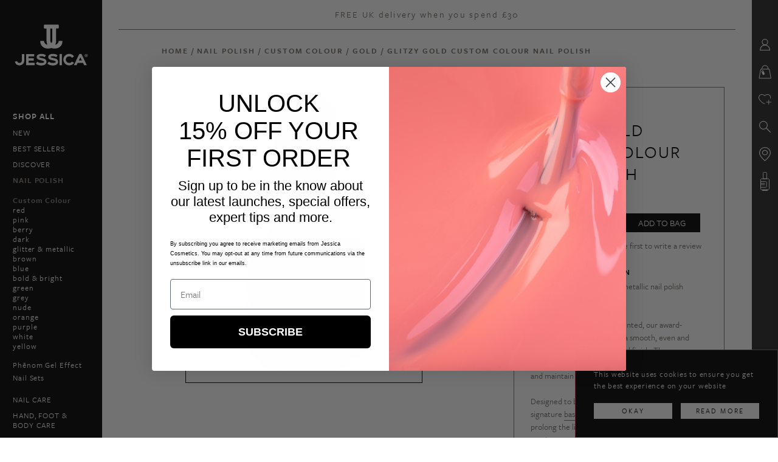

--- FILE ---
content_type: text/html; charset=UTF-8
request_url: https://jessicacosmetics.co.uk/product/glitzy-gold-custom-colour-nail-polish/
body_size: 24258
content:
<!DOCTYPE html>
<html lang="en" class="typekit-loading">
<head>
	<!-- Global site tag (gtag.js) - Google Analytics -->
<script defer src="https://www.googletagmanager.com/gtag/js?id=UA-101265008-1"></script>
<script defer src="[data-uri]"></script>
<script defer type='text/javascript' src='https://static.klaviyo.com/onsite/js/klaviyo.js?company_id=V8DFzi'></script>    <meta http-equiv="Content-Type" content="text/html; charset=utf-8"/>
    <meta name="viewport" content="width=device-width, initial-scale=1">
    <meta name="p:domain_verify" content="f7c3f48d166f4723b31e561e2aad499c"/>
    <title>Glitzy Gold Custom Colour Nail Polish | Jessica | UK Store</title>
    <script defer src="https://use.typekit.net/uxc0evq.js"></script>
    <script defer src="[data-uri]"></script>
    <link rel="shortcut icon" href="https://jessicacosmetics.co.uk/wp-content/themes/jn/favicon.ico"/>
    <meta name='robots' content='index, follow, max-image-preview:large, max-snippet:-1, max-video-preview:-1' />

	<!-- This site is optimized with the Yoast SEO plugin v26.7 - https://yoast.com/wordpress/plugins/seo/ -->
	<meta name="description" content="Shop Glitzy Gold Custom Colour, a gold metallic nail polish enriched with vitamins to strengthen and maintain natural nail health." />
	<link rel="canonical" href="https://www.jessicacosmetics.co.uk/product/glitzy-gold-custom-colour-nail-polish/" />
	<meta property="og:locale" content="en_GB" />
	<meta property="og:type" content="article" />
	<meta property="og:title" content="Glitzy Gold Custom Colour Nail Polish | Jessica | UK Store" />
	<meta property="og:description" content="Shop Glitzy Gold Custom Colour, a gold metallic nail polish enriched with vitamins to strengthen and maintain natural nail health." />
	<meta property="og:url" content="https://www.jessicacosmetics.co.uk/product/glitzy-gold-custom-colour-nail-polish/" />
	<meta property="og:site_name" content="Jessica Cosmetics" />
	<meta property="article:publisher" content="http://www.facebook.com/jessicanailsuk" />
	<meta property="article:modified_time" content="2026-01-20T11:18:18+00:00" />
	<meta property="og:image" content="https://www.jessicacosmetics.co.uk/wp-content/uploads/2022/10/Jessica-Bottle-600x600-1.jpg" />
	<meta property="og:image:width" content="600" />
	<meta property="og:image:height" content="600" />
	<meta property="og:image:type" content="image/jpeg" />
	<meta name="twitter:card" content="summary_large_image" />
	<meta name="twitter:site" content="@jessicanails" />
	<script type="application/ld+json" class="yoast-schema-graph">{"@context":"https://schema.org","@graph":[{"@type":"WebPage","@id":"https://www.jessicacosmetics.co.uk/product/glitzy-gold-custom-colour-nail-polish/","url":"https://www.jessicacosmetics.co.uk/product/glitzy-gold-custom-colour-nail-polish/","name":"Glitzy Gold Custom Colour Nail Polish | Jessica | UK Store","isPartOf":{"@id":"https://jessicacosmetics.co.uk/#website"},"primaryImageOfPage":{"@id":"https://www.jessicacosmetics.co.uk/product/glitzy-gold-custom-colour-nail-polish/#primaryimage"},"image":{"@id":"https://www.jessicacosmetics.co.uk/product/glitzy-gold-custom-colour-nail-polish/#primaryimage"},"thumbnailUrl":"https://jessicacosmetics.co.uk/wp-content/uploads/2022/10/Jessica-Bottle-600x600-1.jpg","datePublished":"2022-10-14T10:07:35+00:00","dateModified":"2026-01-20T11:18:18+00:00","description":"Shop Glitzy Gold Custom Colour, a gold metallic nail polish enriched with vitamins to strengthen and maintain natural nail health.","breadcrumb":{"@id":"https://www.jessicacosmetics.co.uk/product/glitzy-gold-custom-colour-nail-polish/#breadcrumb"},"inLanguage":"en-GB","potentialAction":[{"@type":"ReadAction","target":["https://www.jessicacosmetics.co.uk/product/glitzy-gold-custom-colour-nail-polish/"]}]},{"@type":"ImageObject","inLanguage":"en-GB","@id":"https://www.jessicacosmetics.co.uk/product/glitzy-gold-custom-colour-nail-polish/#primaryimage","url":"https://jessicacosmetics.co.uk/wp-content/uploads/2022/10/Jessica-Bottle-600x600-1.jpg","contentUrl":"https://jessicacosmetics.co.uk/wp-content/uploads/2022/10/Jessica-Bottle-600x600-1.jpg","width":600,"height":600,"caption":"Jessica custom colour nail polish glitzy gold"},{"@type":"BreadcrumbList","@id":"https://www.jessicacosmetics.co.uk/product/glitzy-gold-custom-colour-nail-polish/#breadcrumb","itemListElement":[{"@type":"ListItem","position":1,"name":"Home","item":"https://jessicacosmetics.co.uk/"},{"@type":"ListItem","position":2,"name":"Shop","item":"https://jessicacosmetics.co.uk/shop/"},{"@type":"ListItem","position":3,"name":"Glitzy Gold Custom Colour Nail Polish"}]},{"@type":"WebSite","@id":"https://jessicacosmetics.co.uk/#website","url":"https://jessicacosmetics.co.uk/","name":"Jessica Cosmetics","description":"Jessica Cosmetics","potentialAction":[{"@type":"SearchAction","target":{"@type":"EntryPoint","urlTemplate":"https://jessicacosmetics.co.uk/?s={search_term_string}"},"query-input":{"@type":"PropertyValueSpecification","valueRequired":true,"valueName":"search_term_string"}}],"inLanguage":"en-GB"}]}</script>
	<!-- / Yoast SEO plugin. -->


<link rel='dns-prefetch' href='//www.google.com' />
<link rel="alternate" type="application/rss+xml" title="Jessica Cosmetics &raquo; Glitzy Gold Custom Colour Nail Polish Comments Feed" href="https://jessicacosmetics.co.uk/product/glitzy-gold-custom-colour-nail-polish/feed/" />
<link rel="alternate" title="oEmbed (JSON)" type="application/json+oembed" href="https://jessicacosmetics.co.uk/wp-json/oembed/1.0/embed?url=https%3A%2F%2Fjessicacosmetics.co.uk%2Fproduct%2Fglitzy-gold-custom-colour-nail-polish%2F" />
<link rel="alternate" title="oEmbed (XML)" type="text/xml+oembed" href="https://jessicacosmetics.co.uk/wp-json/oembed/1.0/embed?url=https%3A%2F%2Fjessicacosmetics.co.uk%2Fproduct%2Fglitzy-gold-custom-colour-nail-polish%2F&#038;format=xml" />
<style id='wp-img-auto-sizes-contain-inline-css' type='text/css'>
img:is([sizes=auto i],[sizes^="auto," i]){contain-intrinsic-size:3000px 1500px}
/*# sourceURL=wp-img-auto-sizes-contain-inline-css */
</style>
<style id='wp-emoji-styles-inline-css' type='text/css'>

	img.wp-smiley, img.emoji {
		display: inline !important;
		border: none !important;
		box-shadow: none !important;
		height: 1em !important;
		width: 1em !important;
		margin: 0 0.07em !important;
		vertical-align: -0.1em !important;
		background: none !important;
		padding: 0 !important;
	}
/*# sourceURL=wp-emoji-styles-inline-css */
</style>
<style id='wp-block-library-inline-css' type='text/css'>
:root{--wp-block-synced-color:#7a00df;--wp-block-synced-color--rgb:122,0,223;--wp-bound-block-color:var(--wp-block-synced-color);--wp-editor-canvas-background:#ddd;--wp-admin-theme-color:#007cba;--wp-admin-theme-color--rgb:0,124,186;--wp-admin-theme-color-darker-10:#006ba1;--wp-admin-theme-color-darker-10--rgb:0,107,160.5;--wp-admin-theme-color-darker-20:#005a87;--wp-admin-theme-color-darker-20--rgb:0,90,135;--wp-admin-border-width-focus:2px}@media (min-resolution:192dpi){:root{--wp-admin-border-width-focus:1.5px}}.wp-element-button{cursor:pointer}:root .has-very-light-gray-background-color{background-color:#eee}:root .has-very-dark-gray-background-color{background-color:#313131}:root .has-very-light-gray-color{color:#eee}:root .has-very-dark-gray-color{color:#313131}:root .has-vivid-green-cyan-to-vivid-cyan-blue-gradient-background{background:linear-gradient(135deg,#00d084,#0693e3)}:root .has-purple-crush-gradient-background{background:linear-gradient(135deg,#34e2e4,#4721fb 50%,#ab1dfe)}:root .has-hazy-dawn-gradient-background{background:linear-gradient(135deg,#faaca8,#dad0ec)}:root .has-subdued-olive-gradient-background{background:linear-gradient(135deg,#fafae1,#67a671)}:root .has-atomic-cream-gradient-background{background:linear-gradient(135deg,#fdd79a,#004a59)}:root .has-nightshade-gradient-background{background:linear-gradient(135deg,#330968,#31cdcf)}:root .has-midnight-gradient-background{background:linear-gradient(135deg,#020381,#2874fc)}:root{--wp--preset--font-size--normal:16px;--wp--preset--font-size--huge:42px}.has-regular-font-size{font-size:1em}.has-larger-font-size{font-size:2.625em}.has-normal-font-size{font-size:var(--wp--preset--font-size--normal)}.has-huge-font-size{font-size:var(--wp--preset--font-size--huge)}.has-text-align-center{text-align:center}.has-text-align-left{text-align:left}.has-text-align-right{text-align:right}.has-fit-text{white-space:nowrap!important}#end-resizable-editor-section{display:none}.aligncenter{clear:both}.items-justified-left{justify-content:flex-start}.items-justified-center{justify-content:center}.items-justified-right{justify-content:flex-end}.items-justified-space-between{justify-content:space-between}.screen-reader-text{border:0;clip-path:inset(50%);height:1px;margin:-1px;overflow:hidden;padding:0;position:absolute;width:1px;word-wrap:normal!important}.screen-reader-text:focus{background-color:#ddd;clip-path:none;color:#444;display:block;font-size:1em;height:auto;left:5px;line-height:normal;padding:15px 23px 14px;text-decoration:none;top:5px;width:auto;z-index:100000}html :where(.has-border-color){border-style:solid}html :where([style*=border-top-color]){border-top-style:solid}html :where([style*=border-right-color]){border-right-style:solid}html :where([style*=border-bottom-color]){border-bottom-style:solid}html :where([style*=border-left-color]){border-left-style:solid}html :where([style*=border-width]){border-style:solid}html :where([style*=border-top-width]){border-top-style:solid}html :where([style*=border-right-width]){border-right-style:solid}html :where([style*=border-bottom-width]){border-bottom-style:solid}html :where([style*=border-left-width]){border-left-style:solid}html :where(img[class*=wp-image-]){height:auto;max-width:100%}:where(figure){margin:0 0 1em}html :where(.is-position-sticky){--wp-admin--admin-bar--position-offset:var(--wp-admin--admin-bar--height,0px)}@media screen and (max-width:600px){html :where(.is-position-sticky){--wp-admin--admin-bar--position-offset:0px}}

/*# sourceURL=wp-block-library-inline-css */
</style><link rel='stylesheet' id='wc-blocks-style-css' href='https://jessicacosmetics.co.uk/wp-content/cache/autoptimize/css/autoptimize_single_e2d671c403c7e2bd09b3b298c748d0db.css?ver=wc-10.4.3' type='text/css' media='all' />
<style id='global-styles-inline-css' type='text/css'>
:root{--wp--preset--aspect-ratio--square: 1;--wp--preset--aspect-ratio--4-3: 4/3;--wp--preset--aspect-ratio--3-4: 3/4;--wp--preset--aspect-ratio--3-2: 3/2;--wp--preset--aspect-ratio--2-3: 2/3;--wp--preset--aspect-ratio--16-9: 16/9;--wp--preset--aspect-ratio--9-16: 9/16;--wp--preset--color--black: #000000;--wp--preset--color--cyan-bluish-gray: #abb8c3;--wp--preset--color--white: #ffffff;--wp--preset--color--pale-pink: #f78da7;--wp--preset--color--vivid-red: #cf2e2e;--wp--preset--color--luminous-vivid-orange: #ff6900;--wp--preset--color--luminous-vivid-amber: #fcb900;--wp--preset--color--light-green-cyan: #7bdcb5;--wp--preset--color--vivid-green-cyan: #00d084;--wp--preset--color--pale-cyan-blue: #8ed1fc;--wp--preset--color--vivid-cyan-blue: #0693e3;--wp--preset--color--vivid-purple: #9b51e0;--wp--preset--gradient--vivid-cyan-blue-to-vivid-purple: linear-gradient(135deg,rgb(6,147,227) 0%,rgb(155,81,224) 100%);--wp--preset--gradient--light-green-cyan-to-vivid-green-cyan: linear-gradient(135deg,rgb(122,220,180) 0%,rgb(0,208,130) 100%);--wp--preset--gradient--luminous-vivid-amber-to-luminous-vivid-orange: linear-gradient(135deg,rgb(252,185,0) 0%,rgb(255,105,0) 100%);--wp--preset--gradient--luminous-vivid-orange-to-vivid-red: linear-gradient(135deg,rgb(255,105,0) 0%,rgb(207,46,46) 100%);--wp--preset--gradient--very-light-gray-to-cyan-bluish-gray: linear-gradient(135deg,rgb(238,238,238) 0%,rgb(169,184,195) 100%);--wp--preset--gradient--cool-to-warm-spectrum: linear-gradient(135deg,rgb(74,234,220) 0%,rgb(151,120,209) 20%,rgb(207,42,186) 40%,rgb(238,44,130) 60%,rgb(251,105,98) 80%,rgb(254,248,76) 100%);--wp--preset--gradient--blush-light-purple: linear-gradient(135deg,rgb(255,206,236) 0%,rgb(152,150,240) 100%);--wp--preset--gradient--blush-bordeaux: linear-gradient(135deg,rgb(254,205,165) 0%,rgb(254,45,45) 50%,rgb(107,0,62) 100%);--wp--preset--gradient--luminous-dusk: linear-gradient(135deg,rgb(255,203,112) 0%,rgb(199,81,192) 50%,rgb(65,88,208) 100%);--wp--preset--gradient--pale-ocean: linear-gradient(135deg,rgb(255,245,203) 0%,rgb(182,227,212) 50%,rgb(51,167,181) 100%);--wp--preset--gradient--electric-grass: linear-gradient(135deg,rgb(202,248,128) 0%,rgb(113,206,126) 100%);--wp--preset--gradient--midnight: linear-gradient(135deg,rgb(2,3,129) 0%,rgb(40,116,252) 100%);--wp--preset--font-size--small: 13px;--wp--preset--font-size--medium: 20px;--wp--preset--font-size--large: 36px;--wp--preset--font-size--x-large: 42px;--wp--preset--spacing--20: 0.44rem;--wp--preset--spacing--30: 0.67rem;--wp--preset--spacing--40: 1rem;--wp--preset--spacing--50: 1.5rem;--wp--preset--spacing--60: 2.25rem;--wp--preset--spacing--70: 3.38rem;--wp--preset--spacing--80: 5.06rem;--wp--preset--shadow--natural: 6px 6px 9px rgba(0, 0, 0, 0.2);--wp--preset--shadow--deep: 12px 12px 50px rgba(0, 0, 0, 0.4);--wp--preset--shadow--sharp: 6px 6px 0px rgba(0, 0, 0, 0.2);--wp--preset--shadow--outlined: 6px 6px 0px -3px rgb(255, 255, 255), 6px 6px rgb(0, 0, 0);--wp--preset--shadow--crisp: 6px 6px 0px rgb(0, 0, 0);}:where(.is-layout-flex){gap: 0.5em;}:where(.is-layout-grid){gap: 0.5em;}body .is-layout-flex{display: flex;}.is-layout-flex{flex-wrap: wrap;align-items: center;}.is-layout-flex > :is(*, div){margin: 0;}body .is-layout-grid{display: grid;}.is-layout-grid > :is(*, div){margin: 0;}:where(.wp-block-columns.is-layout-flex){gap: 2em;}:where(.wp-block-columns.is-layout-grid){gap: 2em;}:where(.wp-block-post-template.is-layout-flex){gap: 1.25em;}:where(.wp-block-post-template.is-layout-grid){gap: 1.25em;}.has-black-color{color: var(--wp--preset--color--black) !important;}.has-cyan-bluish-gray-color{color: var(--wp--preset--color--cyan-bluish-gray) !important;}.has-white-color{color: var(--wp--preset--color--white) !important;}.has-pale-pink-color{color: var(--wp--preset--color--pale-pink) !important;}.has-vivid-red-color{color: var(--wp--preset--color--vivid-red) !important;}.has-luminous-vivid-orange-color{color: var(--wp--preset--color--luminous-vivid-orange) !important;}.has-luminous-vivid-amber-color{color: var(--wp--preset--color--luminous-vivid-amber) !important;}.has-light-green-cyan-color{color: var(--wp--preset--color--light-green-cyan) !important;}.has-vivid-green-cyan-color{color: var(--wp--preset--color--vivid-green-cyan) !important;}.has-pale-cyan-blue-color{color: var(--wp--preset--color--pale-cyan-blue) !important;}.has-vivid-cyan-blue-color{color: var(--wp--preset--color--vivid-cyan-blue) !important;}.has-vivid-purple-color{color: var(--wp--preset--color--vivid-purple) !important;}.has-black-background-color{background-color: var(--wp--preset--color--black) !important;}.has-cyan-bluish-gray-background-color{background-color: var(--wp--preset--color--cyan-bluish-gray) !important;}.has-white-background-color{background-color: var(--wp--preset--color--white) !important;}.has-pale-pink-background-color{background-color: var(--wp--preset--color--pale-pink) !important;}.has-vivid-red-background-color{background-color: var(--wp--preset--color--vivid-red) !important;}.has-luminous-vivid-orange-background-color{background-color: var(--wp--preset--color--luminous-vivid-orange) !important;}.has-luminous-vivid-amber-background-color{background-color: var(--wp--preset--color--luminous-vivid-amber) !important;}.has-light-green-cyan-background-color{background-color: var(--wp--preset--color--light-green-cyan) !important;}.has-vivid-green-cyan-background-color{background-color: var(--wp--preset--color--vivid-green-cyan) !important;}.has-pale-cyan-blue-background-color{background-color: var(--wp--preset--color--pale-cyan-blue) !important;}.has-vivid-cyan-blue-background-color{background-color: var(--wp--preset--color--vivid-cyan-blue) !important;}.has-vivid-purple-background-color{background-color: var(--wp--preset--color--vivid-purple) !important;}.has-black-border-color{border-color: var(--wp--preset--color--black) !important;}.has-cyan-bluish-gray-border-color{border-color: var(--wp--preset--color--cyan-bluish-gray) !important;}.has-white-border-color{border-color: var(--wp--preset--color--white) !important;}.has-pale-pink-border-color{border-color: var(--wp--preset--color--pale-pink) !important;}.has-vivid-red-border-color{border-color: var(--wp--preset--color--vivid-red) !important;}.has-luminous-vivid-orange-border-color{border-color: var(--wp--preset--color--luminous-vivid-orange) !important;}.has-luminous-vivid-amber-border-color{border-color: var(--wp--preset--color--luminous-vivid-amber) !important;}.has-light-green-cyan-border-color{border-color: var(--wp--preset--color--light-green-cyan) !important;}.has-vivid-green-cyan-border-color{border-color: var(--wp--preset--color--vivid-green-cyan) !important;}.has-pale-cyan-blue-border-color{border-color: var(--wp--preset--color--pale-cyan-blue) !important;}.has-vivid-cyan-blue-border-color{border-color: var(--wp--preset--color--vivid-cyan-blue) !important;}.has-vivid-purple-border-color{border-color: var(--wp--preset--color--vivid-purple) !important;}.has-vivid-cyan-blue-to-vivid-purple-gradient-background{background: var(--wp--preset--gradient--vivid-cyan-blue-to-vivid-purple) !important;}.has-light-green-cyan-to-vivid-green-cyan-gradient-background{background: var(--wp--preset--gradient--light-green-cyan-to-vivid-green-cyan) !important;}.has-luminous-vivid-amber-to-luminous-vivid-orange-gradient-background{background: var(--wp--preset--gradient--luminous-vivid-amber-to-luminous-vivid-orange) !important;}.has-luminous-vivid-orange-to-vivid-red-gradient-background{background: var(--wp--preset--gradient--luminous-vivid-orange-to-vivid-red) !important;}.has-very-light-gray-to-cyan-bluish-gray-gradient-background{background: var(--wp--preset--gradient--very-light-gray-to-cyan-bluish-gray) !important;}.has-cool-to-warm-spectrum-gradient-background{background: var(--wp--preset--gradient--cool-to-warm-spectrum) !important;}.has-blush-light-purple-gradient-background{background: var(--wp--preset--gradient--blush-light-purple) !important;}.has-blush-bordeaux-gradient-background{background: var(--wp--preset--gradient--blush-bordeaux) !important;}.has-luminous-dusk-gradient-background{background: var(--wp--preset--gradient--luminous-dusk) !important;}.has-pale-ocean-gradient-background{background: var(--wp--preset--gradient--pale-ocean) !important;}.has-electric-grass-gradient-background{background: var(--wp--preset--gradient--electric-grass) !important;}.has-midnight-gradient-background{background: var(--wp--preset--gradient--midnight) !important;}.has-small-font-size{font-size: var(--wp--preset--font-size--small) !important;}.has-medium-font-size{font-size: var(--wp--preset--font-size--medium) !important;}.has-large-font-size{font-size: var(--wp--preset--font-size--large) !important;}.has-x-large-font-size{font-size: var(--wp--preset--font-size--x-large) !important;}
/*# sourceURL=global-styles-inline-css */
</style>

<style id='classic-theme-styles-inline-css' type='text/css'>
/*! This file is auto-generated */
.wp-block-button__link{color:#fff;background-color:#32373c;border-radius:9999px;box-shadow:none;text-decoration:none;padding:calc(.667em + 2px) calc(1.333em + 2px);font-size:1.125em}.wp-block-file__button{background:#32373c;color:#fff;text-decoration:none}
/*# sourceURL=/wp-includes/css/classic-themes.min.css */
</style>
<link rel='stylesheet' id='comment-images-css' href='https://jessicacosmetics.co.uk/wp-content/cache/autoptimize/css/autoptimize_single_db33f046a49063bedc33c83a5f98b562.css?ver=6.9' type='text/css' media='all' />
<style id='woocommerce-inline-inline-css' type='text/css'>
.woocommerce form .form-row .required { visibility: visible; }
/*# sourceURL=woocommerce-inline-inline-css */
</style>
<link rel='stylesheet' id='theme-all-css' href='https://jessicacosmetics.co.uk/wp-content/cache/autoptimize/css/autoptimize_single_931c6af5fea7dbd3b9432fc3f3aad677.css?ver=1760688671' type='text/css' media='all' />
<script type="text/javascript" src="https://jessicacosmetics.co.uk/wp-includes/js/jquery/jquery.min.js?ver=3.7.1" id="jquery-core-js"></script>
<script defer type="text/javascript" src="https://jessicacosmetics.co.uk/wp-includes/js/jquery/jquery-migrate.min.js?ver=3.4.1" id="jquery-migrate-js"></script>
<script defer type="text/javascript" src="https://jessicacosmetics.co.uk/wp-content/cache/autoptimize/js/autoptimize_single_8c3281afb430bb51602440c9a8c69133.js?ver=1.0.173" id="deepjquery-js"></script>
<script defer type="text/javascript" src="https://jessicacosmetics.co.uk/wp-content/cache/autoptimize/js/autoptimize_single_e8c89f8e1a284d53b36c1b4c797a89ff.js?ver=1.0.173" id="general-js"></script>
<script defer id="comment-images-js-extra" src="[data-uri]"></script>
<script defer type="text/javascript" src="https://jessicacosmetics.co.uk/wp-content/plugins/comment-images/js/plugin.min.js?ver=6.9" id="comment-images-js"></script>
<script type="text/javascript" src="https://jessicacosmetics.co.uk/wp-content/cache/autoptimize/js/autoptimize_single_eda6ce2f840082f0e44def99d4ae27b6.js?ver=1.0" id="rcfwc-js-js" defer="defer" data-wp-strategy="defer"></script>
<script type="text/javascript" src="https://www.google.com/recaptcha/api.js?hl=en_GB" id="recaptcha-js" defer="defer" data-wp-strategy="defer"></script>
<script type="text/javascript" src="https://jessicacosmetics.co.uk/wp-content/plugins/woocommerce/assets/js/jquery-blockui/jquery.blockUI.min.js?ver=2.7.0-wc.10.4.3" id="wc-jquery-blockui-js" defer="defer" data-wp-strategy="defer"></script>
<script defer id="wc-add-to-cart-js-extra" src="[data-uri]"></script>
<script type="text/javascript" src="https://jessicacosmetics.co.uk/wp-content/plugins/woocommerce/assets/js/frontend/add-to-cart.min.js?ver=10.4.3" id="wc-add-to-cart-js" defer="defer" data-wp-strategy="defer"></script>
<script defer id="wc-single-product-js-extra" src="[data-uri]"></script>
<script type="text/javascript" src="https://jessicacosmetics.co.uk/wp-content/plugins/woocommerce/assets/js/frontend/single-product.min.js?ver=10.4.3" id="wc-single-product-js" defer="defer" data-wp-strategy="defer"></script>
<script type="text/javascript" src="https://jessicacosmetics.co.uk/wp-content/plugins/woocommerce/assets/js/js-cookie/js.cookie.min.js?ver=2.1.4-wc.10.4.3" id="wc-js-cookie-js" defer="defer" data-wp-strategy="defer"></script>
<script defer id="woocommerce-js-extra" src="[data-uri]"></script>
<script type="text/javascript" src="https://jessicacosmetics.co.uk/wp-content/plugins/woocommerce/assets/js/frontend/woocommerce.min.js?ver=10.4.3" id="woocommerce-js" defer="defer" data-wp-strategy="defer"></script>
<link rel="https://api.w.org/" href="https://jessicacosmetics.co.uk/wp-json/" /><link rel="alternate" title="JSON" type="application/json" href="https://jessicacosmetics.co.uk/wp-json/wp/v2/product/62973" /><link rel="EditURI" type="application/rsd+xml" title="RSD" href="https://jessicacosmetics.co.uk/xmlrpc.php?rsd" />
<meta name="generator" content="WordPress 6.9" />
<meta name="generator" content="WooCommerce 10.4.3" />
<link rel='shortlink' href='https://jessicacosmetics.co.uk/?p=62973' />
        <script defer src="[data-uri]"></script>
	        <style type="text/css">
            .cookie-popup {
                display: none;
                position: fixed;
                z-index: 9999;
                bottom: 0;
                right: 0;
                width: 334px;
                background: #000;
                border: 1px solid #ca4653;
                padding: 3.0rem;
                box-sizing: border-box;
                color: #fff;
                line-height: 1.5;
                letter-spacing: 0.06em;
                font-family: "freight-sans-pro", sans-serif;
                font-weight: 400;
                font-style: normal;
            }

            .cookie-popup p {
                padding-bottom: 1.5em;
            }

            .rectangle-link {
                width: 47.5%;
                font-size: 12px;
                font-family: "freight-sans-pro", sans-serif;
                font-weight: 400;
                font-style: normal;
                line-height: 2em;
                background-color: #fff;
                color: #000;
                border: 1px solid transparent;
                display: inline-block;
                text-align: center;
                box-sizing: border-box;
                letter-spacing: 0.18em;
                -webkit-transition: background 0.5s ease-in, color 0.5s ease-in, border 0.5s ease-in;
                -moz-transition: background 0.5s ease-in, color 0.5s ease-in, border 0.5s ease-in;
                -o-transition: background 0.5s ease-in, color 0.5s ease-in, border 0.5s ease-in;
                -ms-transition: background 0.5s ease-in, color 0.5s ease-in, border 0.5s ease-in;
                transition: background 0.5s ease-in, color 0.5s ease-in, border 0.5s ease-in;
            }

            .rectangle-link:hover {
                background: black;
                color: white;
                border: 1px solid #ca4653;
                -webkit-transition: background 0.5s ease-in, color 0.5s ease-in, border 0.5s ease-in;
                -moz-transition: background 0.5s ease-in, color 0.5s ease-in, border 0.5s ease-in;
                -o-transition: background 0.5s ease-in, color 0.5s ease-in, border 0.5s ease-in;
                -ms-transition: background 0.5s ease-in, color 0.5s ease-in, border 0.5s ease-in;
                transition: background 0.5s ease-in, color 0.5s ease-in, border 0.5s ease-in;
            }

            .cookie-popup-ok {
                margin-right: 5%;
            }
        </style>
        <script defer src="[data-uri]"></script>
            <style>
            .sp-fc {
                color: ;
            }

            .sp-bc {
                background-color: ;
            }

            .sp-borc {
                border-color: ;
            }

            .sp-fch:hover {
                color: ;
                -moz-transition: color 0.3s ease-in;
                -o-transition: color 0.3s ease-in;
                -webkit-transition: color 0.3s ease-in;
                transition: color 0.3s ease-in;
            }

            .sp-fch {
                color: initial
                -moz-transition: color 0.3s ease-in;
                -o-transition: color 0.3s ease-in;
                -webkit-transition: color 0.3s ease-in;
                transition: color 0.3s ease-in;
            }
        </style>
        	<noscript><style>.woocommerce-product-gallery{ opacity: 1 !important; }</style></noscript>
	</head>
<body class="wp-singular product-template-default single single-product postid-62973 wp-theme-jn theme-jn black-x woocommerce woocommerce-page woocommerce-no-js">
<!-- Facebook Pixel Code -->

<script defer src="[data-uri]"></script>

<noscript><img height="1" width="1" style="display:none"

  src="https://www.facebook.com/tr?id=283459302273766&ev=PageView&noscript=1"

/></noscript>

<!-- End Facebook Pixel Code --><header id="masthead">
    <div class="sbc pr"><a class="mob-menu-open point"></a><a href="/" class="logo-mobile"></a></div>
    <div class="mob-menu columns-float">
        <div class="w85 h100 sbc pfc pr o-hidden">
            <div class="w90 h100 margin-center">
                <div class='mobile-navigation-additions h-center columns-inline'><div class='rpai-open account button point'>SIGN IN</div><div class='rpbi-open bag button point'>BAG (0)</div><div class='keep-shopping mob-menu-close button fr point'>KEEP SHOPPING</div><form class='search w90 pt1' action='/'><input name='s' placeholder='Search'></form></div>                <div class="mob-cont">

                    <div class="mob-menu-nav h100">
                        <div class="mob-scroll-cont"><ul id="menu-main-navigation" class="menuScrollbarContainer h100 ptb1_5-li f1_3-FS-book uc ls7"><li id="menu-item-727" class="desktop-none menu-item menu-item-type-post_type menu-item-object-page menu-item-home menu-item-727"><a href="https://jessicacosmetics.co.uk/">Jessica Cosmetics Nail Polish</a></li>
<li id="menu-item-179" class="f1_4-FS-sb menu-item menu-item-type-post_type menu-item-object-page current_page_parent menu-item-179"><a href="https://jessicacosmetics.co.uk/shop/">Shop All</a></li>
<li id="menu-item-2425" class="menu-item menu-item-type-taxonomy menu-item-object-product_cat menu-item-2425"><a href="https://jessicacosmetics.co.uk/product-category/new/">New</a></li>
<li id="menu-item-8833" class="menu-item menu-item-type-taxonomy menu-item-object-product_cat menu-item-8833"><a href="https://jessicacosmetics.co.uk/product-category/discover/best-sellers/">BEST SELLERS</a></li>
<li id="menu-item-52049" class="menu-item menu-item-type-taxonomy menu-item-object-product_cat menu-item-has-children menu-item-52049"><a href="https://jessicacosmetics.co.uk/product-category/discover/">DISCOVER</a>
<ul class="sub-menu">
	<li id="menu-item-168" class="menu-item menu-item-type-taxonomy menu-item-object-product_cat menu-item-168"><a href="https://jessicacosmetics.co.uk/product-category/gifts/">Gifts</a></li>
	<li id="menu-item-90968" class="menu-item menu-item-type-taxonomy menu-item-object-product_cat menu-item-90968"><a href="https://jessicacosmetics.co.uk/product-category/monthly-edit/">The Autumn Edit</a></li>
	<li id="menu-item-66282" class="menu-item menu-item-type-taxonomy menu-item-object-product_cat current-product-ancestor current-menu-parent current-product-parent menu-item-66282"><a href="https://jessicacosmetics.co.uk/product-category/christmas-shop/">Christmas Shop</a></li>
</ul>
</li>
<li id="menu-item-57554" class="mobile-expand menu-item menu-item-type-taxonomy menu-item-object-product_cat current-product-ancestor current-menu-parent current-product-parent menu-item-has-children menu-item-57554"><a href="https://jessicacosmetics.co.uk/product-category/nail-polish/">Nail Polish</a>
<ul class="sub-menu">
	<li id="menu-item-1469" class="mobile-expand menu-item menu-item-type-taxonomy menu-item-object-product_cat current-product-ancestor current-menu-parent current-product-parent menu-item-has-children menu-item-1469"><a href="https://jessicacosmetics.co.uk/product-category/nail-polish/custom-colour/">Custom Colour</a>
	<ul class="sub-menu">
		<li id="menu-item-7492" class="mobile-only menu-item menu-item-type-taxonomy menu-item-object-product_cat current-product-ancestor current-menu-parent current-product-parent menu-item-7492"><a href="https://jessicacosmetics.co.uk/product-category/nail-polish/custom-colour/">ALL</a></li>
		<li id="menu-item-2255" class="menu-item menu-item-type-taxonomy menu-item-object-product_cat menu-item-2255"><a href="https://jessicacosmetics.co.uk/product-category/nail-polish/custom-colour/red/">Red</a></li>
		<li id="menu-item-2253" class="menu-item menu-item-type-taxonomy menu-item-object-product_cat menu-item-2253"><a href="https://jessicacosmetics.co.uk/product-category/nail-polish/custom-colour/pink/">Pink</a></li>
		<li id="menu-item-2244" class="menu-item menu-item-type-taxonomy menu-item-object-product_cat menu-item-2244"><a href="https://jessicacosmetics.co.uk/product-category/nail-polish/custom-colour/berry/">Berry</a></li>
		<li id="menu-item-90986" class="menu-item menu-item-type-taxonomy menu-item-object-product_cat menu-item-90986"><a href="https://jessicacosmetics.co.uk/product-category/nail-polish/custom-colour/dark/">Dark</a></li>
		<li id="menu-item-83053" class="menu-item menu-item-type-custom menu-item-object-custom menu-item-83053"><a href="https://jessicacosmetics.co.uk/product-category/nail-polish/custom-colour/GLITTERS/">Glitter &#038; Metallic</a></li>
		<li id="menu-item-2247" class="menu-item menu-item-type-taxonomy menu-item-object-product_cat menu-item-2247"><a href="https://jessicacosmetics.co.uk/product-category/nail-polish/custom-colour/brown/">Brown</a></li>
		<li id="menu-item-2246" class="menu-item menu-item-type-taxonomy menu-item-object-product_cat menu-item-2246"><a href="https://jessicacosmetics.co.uk/product-category/nail-polish/custom-colour/blue/">Blue</a></li>
		<li id="menu-item-57266" class="menu-item menu-item-type-taxonomy menu-item-object-product_cat menu-item-57266"><a href="https://jessicacosmetics.co.uk/product-category/nail-polish/custom-colour/bold-and-bright/">Bold &amp; Bright</a></li>
		<li id="menu-item-2249" class="menu-item menu-item-type-taxonomy menu-item-object-product_cat menu-item-2249"><a href="https://jessicacosmetics.co.uk/product-category/nail-polish/custom-colour/green/">Green</a></li>
		<li id="menu-item-2250" class="menu-item menu-item-type-taxonomy menu-item-object-product_cat menu-item-2250"><a href="https://jessicacosmetics.co.uk/product-category/nail-polish/custom-colour/grey/">Grey</a></li>
		<li id="menu-item-2251" class="menu-item menu-item-type-taxonomy menu-item-object-product_cat menu-item-2251"><a href="https://jessicacosmetics.co.uk/product-category/nail-polish/custom-colour/nude/">Nude</a></li>
		<li id="menu-item-2252" class="menu-item menu-item-type-taxonomy menu-item-object-product_cat menu-item-2252"><a href="https://jessicacosmetics.co.uk/product-category/nail-polish/custom-colour/orange/">Orange</a></li>
		<li id="menu-item-2254" class="menu-item menu-item-type-taxonomy menu-item-object-product_cat menu-item-2254"><a href="https://jessicacosmetics.co.uk/product-category/nail-polish/custom-colour/purple/">Purple</a></li>
		<li id="menu-item-2257" class="menu-item menu-item-type-taxonomy menu-item-object-product_cat menu-item-2257"><a href="https://jessicacosmetics.co.uk/product-category/nail-polish/custom-colour/white/">White</a></li>
		<li id="menu-item-2258" class="menu-item menu-item-type-taxonomy menu-item-object-product_cat menu-item-2258"><a href="https://jessicacosmetics.co.uk/product-category/nail-polish/custom-colour/yellow/">Yellow</a></li>
	</ul>
</li>
	<li id="menu-item-2288" class="mobile-expand menu-item menu-item-type-taxonomy menu-item-object-product_cat menu-item-has-children menu-item-2288"><a href="https://jessicacosmetics.co.uk/product-category/nail-polish/phenom/">Phēnom Gel Effect</a>
	<ul class="sub-menu">
		<li id="menu-item-7494" class="mobile-only menu-item menu-item-type-taxonomy menu-item-object-product_cat menu-item-7494"><a href="https://jessicacosmetics.co.uk/product-category/nail-polish/phenom/">ALL</a></li>
		<li id="menu-item-2489" class="menu-item menu-item-type-taxonomy menu-item-object-product_cat menu-item-2489"><a href="https://jessicacosmetics.co.uk/product-category/nail-polish/phenom/berry-phenom-nail-polish/">Berry</a></li>
		<li id="menu-item-2496" class="menu-item menu-item-type-taxonomy menu-item-object-product_cat menu-item-2496"><a href="https://jessicacosmetics.co.uk/product-category/nail-polish/phenom/pink-phenom/">Pink</a></li>
		<li id="menu-item-2498" class="menu-item menu-item-type-taxonomy menu-item-object-product_cat menu-item-2498"><a href="https://jessicacosmetics.co.uk/product-category/nail-polish/phenom/red-phenom/">Red</a></li>
		<li id="menu-item-2494" class="menu-item menu-item-type-taxonomy menu-item-object-product_cat menu-item-2494"><a href="https://jessicacosmetics.co.uk/product-category/nail-polish/phenom/nude-phenom/">Nude</a></li>
		<li id="menu-item-2497" class="menu-item menu-item-type-taxonomy menu-item-object-product_cat menu-item-2497"><a href="https://jessicacosmetics.co.uk/product-category/nail-polish/phenom/purple-phenom/">Purple</a></li>
		<li id="menu-item-2490" class="menu-item menu-item-type-taxonomy menu-item-object-product_cat menu-item-2490"><a href="https://jessicacosmetics.co.uk/product-category/nail-polish/phenom/blue-phenom-nail-polish/">Blue &amp; Green</a></li>
		<li id="menu-item-2491" class="menu-item menu-item-type-taxonomy menu-item-object-product_cat menu-item-2491"><a href="https://jessicacosmetics.co.uk/product-category/nail-polish/phenom/brown-phenom/">Brown</a></li>
		<li id="menu-item-2492" class="menu-item menu-item-type-taxonomy menu-item-object-product_cat menu-item-2492"><a href="https://jessicacosmetics.co.uk/product-category/nail-polish/phenom/metallic-phenom/">Metallic</a></li>
		<li id="menu-item-2493" class="menu-item menu-item-type-taxonomy menu-item-object-product_cat menu-item-2493"><a href="https://jessicacosmetics.co.uk/product-category/nail-polish/phenom/grey-phenom/">Grey</a></li>
		<li id="menu-item-2495" class="menu-item menu-item-type-taxonomy menu-item-object-product_cat menu-item-2495"><a href="https://jessicacosmetics.co.uk/product-category/nail-polish/phenom/orange-phenom/">Orange</a></li>
		<li id="menu-item-57264" class="menu-item menu-item-type-taxonomy menu-item-object-product_cat menu-item-57264"><a href="https://jessicacosmetics.co.uk/product-category/nail-polish/phenom/pastels/">Pastel</a></li>
		<li id="menu-item-2500" class="menu-item menu-item-type-taxonomy menu-item-object-product_cat menu-item-2500"><a href="https://jessicacosmetics.co.uk/product-category/nail-polish/phenom/white-phenom/">White</a></li>
	</ul>
</li>
	<li id="menu-item-39615" class="menu-item menu-item-type-taxonomy menu-item-object-product_cat menu-item-39615"><a href="https://jessicacosmetics.co.uk/product-category/nail-sets/">Nail Sets</a></li>
</ul>
</li>
<li id="menu-item-52349" class="menu-item menu-item-type-taxonomy menu-item-object-product_cat menu-item-has-children menu-item-52349"><a href="https://jessicacosmetics.co.uk/product-category/nail-cuticle-care/">Nail Care</a>
<ul class="sub-menu">
	<li id="menu-item-9915" class="menu-item menu-item-type-taxonomy menu-item-object-product_cat menu-item-9915"><a href="https://jessicacosmetics.co.uk/product-category/base-coats/">Base Coats</a></li>
	<li id="menu-item-9917" class="menu-item menu-item-type-taxonomy menu-item-object-product_cat menu-item-9917"><a href="https://jessicacosmetics.co.uk/product-category/top-coats/">Top Coats &amp; Finishing</a></li>
	<li id="menu-item-39651" class="menu-item menu-item-type-taxonomy menu-item-object-product_cat menu-item-39651"><a href="https://jessicacosmetics.co.uk/product-category/treatments-cuticle-care/">Treatments &amp; Cuticle Care</a></li>
	<li id="menu-item-9921" class="menu-item menu-item-type-taxonomy menu-item-object-product_cat menu-item-9921"><a href="https://jessicacosmetics.co.uk/product-category/tools-accessories/">Tools &amp; Accessories</a></li>
	<li id="menu-item-52350" class="menu-item menu-item-type-taxonomy menu-item-object-product_cat menu-item-52350"><a href="https://jessicacosmetics.co.uk/product-category/at-home/">At Home Mani &amp; Pedi</a></li>
</ul>
</li>
<li id="menu-item-39645" class="menu-item menu-item-type-taxonomy menu-item-object-product_cat menu-item-has-children menu-item-39645"><a href="https://jessicacosmetics.co.uk/product-category/hand-body-care/">Hand, Foot &amp; Body Care</a>
<ul class="sub-menu">
	<li id="menu-item-39617" class="menu-item menu-item-type-taxonomy menu-item-object-product_cat menu-item-39617"><a href="https://jessicacosmetics.co.uk/product-category/foot-care/">Foot Care</a></li>
	<li id="menu-item-9923" class="menu-item menu-item-type-taxonomy menu-item-object-product_cat menu-item-9923"><a href="https://jessicacosmetics.co.uk/product-category/hand-care/">Hand Care</a></li>
	<li id="menu-item-9922" class="menu-item menu-item-type-taxonomy menu-item-object-product_cat menu-item-9922"><a href="https://jessicacosmetics.co.uk/product-category/body-care/">Body Care</a></li>
</ul>
</li>
<li id="menu-item-2153" class="menu-item menu-item-type-custom menu-item-object-custom menu-item-2153"><a href="/nail-collections/#geleration">Geleration</a></li>
<li id="menu-item-38" class="menu-item menu-item-type-post_type menu-item-object-page menu-item-38"><a href="https://jessicacosmetics.co.uk/about-jessica/">About Jessica</a></li>
<li id="menu-item-40" class="menu-item menu-item-type-post_type menu-item-object-page menu-item-40"><a href="https://jessicacosmetics.co.uk/nail-analysis/">Nail analysis</a></li>
<li id="menu-item-41" class="menu-item menu-item-type-post_type menu-item-object-page menu-item-41"><a href="https://jessicacosmetics.co.uk/nail-advice/">Nail News</a></li>
</ul></div>
                        <ul class="bor-li mob-add-nav f1_3-FS-book a-block ls7">
                            <li><a class="rpfi-open" href="/favourites/">FAVOURITES</a></li>
                            <li><a class="rpli-open" href="/salon-finder/">SALON FINDER</a></li>
                                                    </ul>
                    </div>

                    <div class="mob-menu-acc">
                                                    <form class="woocommerce-form woocommerce-form-login login" method="post" >

	
	
	<p class="form-row form-row-first">
        <label for="username">Username or email<span class="required">*</span></label>
		<input title="username" type="text" class="input-text" name="username"  id="username" autocomplete="username" placeholder="Username"/>
	</p>
	<p class="form-row form-row-last">
        <label for="password">Password<span class="required">*</span></label>
		<input title="password" class="input-text" type="password" name="password" id="password" autocomplete="current-password" placeholder="Password" />
	</p>
	<div class="clear"></div>

	
	<p class="form-row">
		<input type="hidden" id="_wpnonce" name="_wpnonce" value="d6dfb12731" /><input type="hidden" name="_wp_http_referer" value="/product/glitzy-gold-custom-colour-nail-polish/" />		<input type="submit" class="button" name="login" value="Login" />
		<input type="hidden" name="redirect" value="" />
        <input title="rememberme" name="rememberme" type="checkbox" value="forever" /> <span class="va-top ml1">Remember me</span>
	</p>
	<p class="lost_password">
		<a href="https://jessicacosmetics.co.uk/my-account/lost-password/">Lost your password?</a>
	</p>

	<div class="clear"></div>

	
</form>
                            <div class="center pt25">
                                <h4 class="f1_7-FS-book ls7">NEW TO JESSICA</h4>
                                <a href="/my-account/" class="register">REGISTER</a>
                            </div>                    </div>

                    <div class="mob-menu-bag h100">
                        <div class="widget woocommerce widget_shopping_cart"><div class="widget_shopping_cart_content"></div></div>                                                    <div class="empty-bag-cont f1_5-FS-book">No products in the bag.</div>
                                            </div>

                </div>
            </div>
        </div>
        <div class="w15 h100 pbc"><a class="mob-menu-close mob-menu-close-x"></a></div>
    </div>
</header>

<div class="side-header a-block pfc">
            <a href="/" class="logo" title="Jessica Cosmetics"><img src="[data-uri]" alt="Jessica Cosmetics"></a>
    
    <div class="menu-main-navigation-container"><ul id="menu-main-navigation-1" class="w75 margin-center ptb4-li f1_3-FS-book uc ls7"><li class="desktop-none menu-item menu-item-type-post_type menu-item-object-page menu-item-home menu-item-727"><a href="https://jessicacosmetics.co.uk/">Jessica Cosmetics Nail Polish</a></li>
<li class="f1_4-FS-sb menu-item menu-item-type-post_type menu-item-object-page current_page_parent menu-item-179"><a href="https://jessicacosmetics.co.uk/shop/">Shop All</a></li>
<li class="menu-item menu-item-type-taxonomy menu-item-object-product_cat menu-item-2425"><a href="https://jessicacosmetics.co.uk/product-category/new/">New</a></li>
<li class="menu-item menu-item-type-taxonomy menu-item-object-product_cat menu-item-8833"><a href="https://jessicacosmetics.co.uk/product-category/discover/best-sellers/">BEST SELLERS</a></li>
<li class="menu-item menu-item-type-taxonomy menu-item-object-product_cat menu-item-has-children menu-item-52049"><a href="https://jessicacosmetics.co.uk/product-category/discover/">DISCOVER</a>
<ul class="sub-menu">
	<li class="menu-item menu-item-type-taxonomy menu-item-object-product_cat menu-item-168"><a href="https://jessicacosmetics.co.uk/product-category/gifts/">Gifts</a></li>
	<li class="menu-item menu-item-type-taxonomy menu-item-object-product_cat menu-item-90968"><a href="https://jessicacosmetics.co.uk/product-category/monthly-edit/">The Autumn Edit</a></li>
	<li class="menu-item menu-item-type-taxonomy menu-item-object-product_cat current-product-ancestor current-menu-parent current-product-parent menu-item-66282"><a href="https://jessicacosmetics.co.uk/product-category/christmas-shop/">Christmas Shop</a></li>
</ul>
</li>
<li class="mobile-expand menu-item menu-item-type-taxonomy menu-item-object-product_cat current-product-ancestor current-menu-parent current-product-parent menu-item-has-children menu-item-57554"><a href="https://jessicacosmetics.co.uk/product-category/nail-polish/">Nail Polish</a>
<ul class="sub-menu">
	<li class="mobile-expand menu-item menu-item-type-taxonomy menu-item-object-product_cat current-product-ancestor current-menu-parent current-product-parent menu-item-has-children menu-item-1469"><a href="https://jessicacosmetics.co.uk/product-category/nail-polish/custom-colour/">Custom Colour</a>
	<ul class="sub-menu">
		<li class="mobile-only menu-item menu-item-type-taxonomy menu-item-object-product_cat current-product-ancestor current-menu-parent current-product-parent menu-item-7492"><a href="https://jessicacosmetics.co.uk/product-category/nail-polish/custom-colour/">ALL</a></li>
		<li class="menu-item menu-item-type-taxonomy menu-item-object-product_cat menu-item-2255"><a href="https://jessicacosmetics.co.uk/product-category/nail-polish/custom-colour/red/">Red</a></li>
		<li class="menu-item menu-item-type-taxonomy menu-item-object-product_cat menu-item-2253"><a href="https://jessicacosmetics.co.uk/product-category/nail-polish/custom-colour/pink/">Pink</a></li>
		<li class="menu-item menu-item-type-taxonomy menu-item-object-product_cat menu-item-2244"><a href="https://jessicacosmetics.co.uk/product-category/nail-polish/custom-colour/berry/">Berry</a></li>
		<li class="menu-item menu-item-type-taxonomy menu-item-object-product_cat menu-item-90986"><a href="https://jessicacosmetics.co.uk/product-category/nail-polish/custom-colour/dark/">Dark</a></li>
		<li class="menu-item menu-item-type-custom menu-item-object-custom menu-item-83053"><a href="https://jessicacosmetics.co.uk/product-category/nail-polish/custom-colour/GLITTERS/">Glitter &#038; Metallic</a></li>
		<li class="menu-item menu-item-type-taxonomy menu-item-object-product_cat menu-item-2247"><a href="https://jessicacosmetics.co.uk/product-category/nail-polish/custom-colour/brown/">Brown</a></li>
		<li class="menu-item menu-item-type-taxonomy menu-item-object-product_cat menu-item-2246"><a href="https://jessicacosmetics.co.uk/product-category/nail-polish/custom-colour/blue/">Blue</a></li>
		<li class="menu-item menu-item-type-taxonomy menu-item-object-product_cat menu-item-57266"><a href="https://jessicacosmetics.co.uk/product-category/nail-polish/custom-colour/bold-and-bright/">Bold &amp; Bright</a></li>
		<li class="menu-item menu-item-type-taxonomy menu-item-object-product_cat menu-item-2249"><a href="https://jessicacosmetics.co.uk/product-category/nail-polish/custom-colour/green/">Green</a></li>
		<li class="menu-item menu-item-type-taxonomy menu-item-object-product_cat menu-item-2250"><a href="https://jessicacosmetics.co.uk/product-category/nail-polish/custom-colour/grey/">Grey</a></li>
		<li class="menu-item menu-item-type-taxonomy menu-item-object-product_cat menu-item-2251"><a href="https://jessicacosmetics.co.uk/product-category/nail-polish/custom-colour/nude/">Nude</a></li>
		<li class="menu-item menu-item-type-taxonomy menu-item-object-product_cat menu-item-2252"><a href="https://jessicacosmetics.co.uk/product-category/nail-polish/custom-colour/orange/">Orange</a></li>
		<li class="menu-item menu-item-type-taxonomy menu-item-object-product_cat menu-item-2254"><a href="https://jessicacosmetics.co.uk/product-category/nail-polish/custom-colour/purple/">Purple</a></li>
		<li class="menu-item menu-item-type-taxonomy menu-item-object-product_cat menu-item-2257"><a href="https://jessicacosmetics.co.uk/product-category/nail-polish/custom-colour/white/">White</a></li>
		<li class="menu-item menu-item-type-taxonomy menu-item-object-product_cat menu-item-2258"><a href="https://jessicacosmetics.co.uk/product-category/nail-polish/custom-colour/yellow/">Yellow</a></li>
	</ul>
</li>
	<li class="mobile-expand menu-item menu-item-type-taxonomy menu-item-object-product_cat menu-item-has-children menu-item-2288"><a href="https://jessicacosmetics.co.uk/product-category/nail-polish/phenom/">Phēnom Gel Effect</a>
	<ul class="sub-menu">
		<li class="mobile-only menu-item menu-item-type-taxonomy menu-item-object-product_cat menu-item-7494"><a href="https://jessicacosmetics.co.uk/product-category/nail-polish/phenom/">ALL</a></li>
		<li class="menu-item menu-item-type-taxonomy menu-item-object-product_cat menu-item-2489"><a href="https://jessicacosmetics.co.uk/product-category/nail-polish/phenom/berry-phenom-nail-polish/">Berry</a></li>
		<li class="menu-item menu-item-type-taxonomy menu-item-object-product_cat menu-item-2496"><a href="https://jessicacosmetics.co.uk/product-category/nail-polish/phenom/pink-phenom/">Pink</a></li>
		<li class="menu-item menu-item-type-taxonomy menu-item-object-product_cat menu-item-2498"><a href="https://jessicacosmetics.co.uk/product-category/nail-polish/phenom/red-phenom/">Red</a></li>
		<li class="menu-item menu-item-type-taxonomy menu-item-object-product_cat menu-item-2494"><a href="https://jessicacosmetics.co.uk/product-category/nail-polish/phenom/nude-phenom/">Nude</a></li>
		<li class="menu-item menu-item-type-taxonomy menu-item-object-product_cat menu-item-2497"><a href="https://jessicacosmetics.co.uk/product-category/nail-polish/phenom/purple-phenom/">Purple</a></li>
		<li class="menu-item menu-item-type-taxonomy menu-item-object-product_cat menu-item-2490"><a href="https://jessicacosmetics.co.uk/product-category/nail-polish/phenom/blue-phenom-nail-polish/">Blue &amp; Green</a></li>
		<li class="menu-item menu-item-type-taxonomy menu-item-object-product_cat menu-item-2491"><a href="https://jessicacosmetics.co.uk/product-category/nail-polish/phenom/brown-phenom/">Brown</a></li>
		<li class="menu-item menu-item-type-taxonomy menu-item-object-product_cat menu-item-2492"><a href="https://jessicacosmetics.co.uk/product-category/nail-polish/phenom/metallic-phenom/">Metallic</a></li>
		<li class="menu-item menu-item-type-taxonomy menu-item-object-product_cat menu-item-2493"><a href="https://jessicacosmetics.co.uk/product-category/nail-polish/phenom/grey-phenom/">Grey</a></li>
		<li class="menu-item menu-item-type-taxonomy menu-item-object-product_cat menu-item-2495"><a href="https://jessicacosmetics.co.uk/product-category/nail-polish/phenom/orange-phenom/">Orange</a></li>
		<li class="menu-item menu-item-type-taxonomy menu-item-object-product_cat menu-item-57264"><a href="https://jessicacosmetics.co.uk/product-category/nail-polish/phenom/pastels/">Pastel</a></li>
		<li class="menu-item menu-item-type-taxonomy menu-item-object-product_cat menu-item-2500"><a href="https://jessicacosmetics.co.uk/product-category/nail-polish/phenom/white-phenom/">White</a></li>
	</ul>
</li>
	<li class="menu-item menu-item-type-taxonomy menu-item-object-product_cat menu-item-39615"><a href="https://jessicacosmetics.co.uk/product-category/nail-sets/">Nail Sets</a></li>
</ul>
</li>
<li class="menu-item menu-item-type-taxonomy menu-item-object-product_cat menu-item-has-children menu-item-52349"><a href="https://jessicacosmetics.co.uk/product-category/nail-cuticle-care/">Nail Care</a>
<ul class="sub-menu">
	<li class="menu-item menu-item-type-taxonomy menu-item-object-product_cat menu-item-9915"><a href="https://jessicacosmetics.co.uk/product-category/base-coats/">Base Coats</a></li>
	<li class="menu-item menu-item-type-taxonomy menu-item-object-product_cat menu-item-9917"><a href="https://jessicacosmetics.co.uk/product-category/top-coats/">Top Coats &amp; Finishing</a></li>
	<li class="menu-item menu-item-type-taxonomy menu-item-object-product_cat menu-item-39651"><a href="https://jessicacosmetics.co.uk/product-category/treatments-cuticle-care/">Treatments &amp; Cuticle Care</a></li>
	<li class="menu-item menu-item-type-taxonomy menu-item-object-product_cat menu-item-9921"><a href="https://jessicacosmetics.co.uk/product-category/tools-accessories/">Tools &amp; Accessories</a></li>
	<li class="menu-item menu-item-type-taxonomy menu-item-object-product_cat menu-item-52350"><a href="https://jessicacosmetics.co.uk/product-category/at-home/">At Home Mani &amp; Pedi</a></li>
</ul>
</li>
<li class="menu-item menu-item-type-taxonomy menu-item-object-product_cat menu-item-has-children menu-item-39645"><a href="https://jessicacosmetics.co.uk/product-category/hand-body-care/">Hand, Foot &amp; Body Care</a>
<ul class="sub-menu">
	<li class="menu-item menu-item-type-taxonomy menu-item-object-product_cat menu-item-39617"><a href="https://jessicacosmetics.co.uk/product-category/foot-care/">Foot Care</a></li>
	<li class="menu-item menu-item-type-taxonomy menu-item-object-product_cat menu-item-9923"><a href="https://jessicacosmetics.co.uk/product-category/hand-care/">Hand Care</a></li>
	<li class="menu-item menu-item-type-taxonomy menu-item-object-product_cat menu-item-9922"><a href="https://jessicacosmetics.co.uk/product-category/body-care/">Body Care</a></li>
</ul>
</li>
<li class="menu-item menu-item-type-custom menu-item-object-custom menu-item-2153"><a href="/nail-collections/#geleration">Geleration</a></li>
<li class="menu-item menu-item-type-post_type menu-item-object-page menu-item-38"><a href="https://jessicacosmetics.co.uk/about-jessica/">About Jessica</a></li>
<li class="menu-item menu-item-type-post_type menu-item-object-page menu-item-40"><a href="https://jessicacosmetics.co.uk/nail-analysis/">Nail analysis</a></li>
<li class="menu-item menu-item-type-post_type menu-item-object-page menu-item-41"><a href="https://jessicacosmetics.co.uk/nail-advice/">Nail News</a></li>
</ul></div>
</div>

<div class="right-panel">
    <div class="right-menu pfc">
        <div class="right-menu-item right-panel-signin none">
                            <div class="center"><h2 class="f1_5-FS-book rpai-open ls15">SIGN IN</h2></div>
                <div class="main-acc-cont">
                <form class="woocommerce-form woocommerce-form-login login" method="post" >

	
	
	<p class="form-row form-row-first">
        <label for="username">Username or email<span class="required">*</span></label>
		<input title="username" type="text" class="input-text" name="username"  id="username" autocomplete="username" placeholder="Username"/>
	</p>
	<p class="form-row form-row-last">
        <label for="password">Password<span class="required">*</span></label>
		<input title="password" class="input-text" type="password" name="password" id="password" autocomplete="current-password" placeholder="Password" />
	</p>
	<div class="clear"></div>

	
	<p class="form-row">
		<input type="hidden" id="_wpnonce" name="_wpnonce" value="d6dfb12731" /><input type="hidden" name="_wp_http_referer" value="/product/glitzy-gold-custom-colour-nail-polish/" />		<input type="submit" class="button" name="login" value="Login" />
		<input type="hidden" name="redirect" value="" />
        <input title="rememberme" name="rememberme" type="checkbox" value="forever" /> <span class="va-top ml1">Remember me</span>
	</p>
	<p class="lost_password">
		<a href="https://jessicacosmetics.co.uk/my-account/lost-password/">Lost your password?</a>
	</p>

	<div class="clear"></div>

	
</form>
                <div class="center pt25">
                    <h4 class="f1_7-FS-book ls7">NEW TO JESSICA</h4>
                    <a href="/my-account/" class="register ls15">REGISTER</a>
                </div>
                </div>        </div>

        <div class="right-menu-item right-panel-bag none">
            <div class="center mini-cart-title"><h4 class="f1_5-FS-book rpbi-open ls15">SHOPPING BAG</h4></div>
            <div class="widget woocommerce widget_shopping_cart"><div class="widget_shopping_cart_content"></div></div>                            <div class="empty-bag-cont f1_5-FS-book">No products in the bag.</div>
                    </div>

        <div class="right-menu-item right-panel-favourites none">
            <div class="center"><h4 class="f1_5-FS-book rpfi-open ls15">FAVOURITES</h4></div>
            <div class="deep-favourites deep-favourites-widget"></div>        </div>

        <div class="right-menu-item right-panel-search none">
            <div class="center"><h4 class="f1_5-FS-book rpsi-open ls15">SEARCH FOR:</h4></div>
            <div class="main-search-cont">
                <form role="search" method="get" class="woocommerce-product-search" action="https://jessicacosmetics.co.uk/">
	<label class="screen-reader-text" for="woocommerce-product-search-field-0">Search for:</label>
	<input type="search" id="woocommerce-product-search-field-0" class="search-field" placeholder="Search products&hellip;" value="" name="s" />
	<button type="submit" value="Search" class="">Search</button>
	<input type="hidden" name="post_type" value="product" />
</form>
            </div>
        </div>
    </div>
    <ul class="right-panel-icons pt3 a-block font0">
        <li class="close-right-panel-cont">
            <div class="close-right-panel none"></div>
        </li>
        <li class="open-panel">
            <div class="right-panel-account-icon"></div>
            <span class="f1_5-FS-book pr">
                <em class="absolute-center ls7">SIGN IN</em>
            </span>
        </li>
        <li class="open-panel  bag-empty">
            <div class="right-panel-bag-icon"></div>
            <span class="f1_5-FS-book pr"><em class="absolute-center ls7">BAG</em></span>
        </li>
        <li class="open-panel">
            <div class="right-panel-favourites-icon"></div>
            <span class="f1_5-FS-book pr"><em class="absolute-center ls7">FAVOURITES</em></span>
        </li>
        <li class="open-panel">
            <div class="right-panel-search-icon"></div>
            <span class="f1_5-FS-book pr"><em class="absolute-center ls7">SEARCH</em></span>
        </li>
        <li class="">
            <a href="/salon-finder/">
                <b class="right-panel-location-icon"></b>
                <span class="f1_5-FS-book pr"><em class="absolute-center ls7">SALON FINDER</em></span>
            </a>
        </li>
        <li class="">
            <a href="/nail-analysis/">
                <b class="right-panel-analysis-icon"></b>
                <span class="f1_5-FS-book pr"><em class="absolute-center ls7">NAIL ANALYSIS</em></span>
            </a>
        </li>
    </ul>
</div>

<div class="printLogo"><img src="https://jessicacosmetics.co.uk/wp-content/themes/jn/images/black-logo.png" alt="Jessica Cosmetics"></div>


<div class="site-cover close-popup"></div>
<div class="site-popup">
    <div class="sector"></div>
    <a class="close-popup cp-style"></a></div>

<div class="general-well pt10r">
    <div class="woocommerce"></div>
    <!-- header end --><div class="well">
    <div class="center f1_5-FS-book ffc pt1e pb1e bb1 ls15">
        FREE UK delivery when you spend £30    </div>
    <div class="f1_3-FS-sb">
        <div id="primary" class="content-area"><main id="main" class="site-main" role="main"><nav class="woocommerce-breadcrumb" aria-label="Breadcrumb"><a href="https://jessicacosmetics.co.uk">Home</a>&nbsp;&#47;&nbsp;<a href="https://jessicacosmetics.co.uk/product-category/nail-polish/">Nail Polish</a>&nbsp;&#47;&nbsp;<a href="https://jessicacosmetics.co.uk/product-category/nail-polish/custom-colour/">Custom Colour</a>&nbsp;&#47;&nbsp;<a href="https://jessicacosmetics.co.uk/product-category/nail-polish/custom-colour/gold/">Gold</a>&nbsp;&#47;&nbsp;Glitzy Gold Custom Colour Nail Polish</nav>    </div>
    
        <div class="woocommerce-notices-wrapper"></div><div itemscope itemtype="http://schema.org/Product"
     id="product-62973" class="product type-product post-62973 status-publish first instock product_cat-christmas-shop product_cat-custom-colour product_cat-glitters product_cat-gold product_cat-nail-polish product_tag-custom-colour product_tag-gold product_tag-gold-metallic product_tag-gold-nail-polish product_tag-gold-nail-varnish product_tag-gold-nails product_tag-jessica-colour product_tag-metallic product_tag-nail-polish product_tag-nail-varnish product_tag-natural-nail has-post-thumbnail taxable shipping-taxable purchasable product-type-variable">
    <div class="columns-float">
        <div class="w64 l-w60 m-w100 columns-float m-f-non m-pb4 o-hidden pr">

            <div class="images ml17 w60 mob-w92">
    <ul class="product-images font0">
        <li class="single-product-image pb125 cover">
            <img width="600" height="600" src="https://jessicacosmetics.co.uk/wp-content/uploads/2022/10/Jessica-Bottle-600x600-1.jpg" class="attachment-full size-full wp-post-image" alt="Jessica custom colour nail polish glitzy gold" title="Jessica Bottle 600x600" sizes="(max-width: 767px) 90vw,(max-width: 1023px) 70vw, (max-width: 1363px) 30vw, (max-width: 1645) 413px, 514px" decoding="async" fetchpriority="high" srcset="https://jessicacosmetics.co.uk/wp-content/uploads/2022/10/Jessica-Bottle-600x600-1.jpg 600w, https://jessicacosmetics.co.uk/wp-content/uploads/2022/10/Jessica-Bottle-600x600-1-300x300.jpg 300w, https://jessicacosmetics.co.uk/wp-content/uploads/2022/10/Jessica-Bottle-600x600-1-150x150.jpg 150w, https://jessicacosmetics.co.uk/wp-content/uploads/2022/10/Jessica-Bottle-600x600-1-499x499.jpg 499w, https://jessicacosmetics.co.uk/wp-content/uploads/2022/10/Jessica-Bottle-600x600-1-100x100.jpg 100w" />        </li>
                <li class="single-product-image pb125 cover none">
            <img width="600" height="600" src="https://jessicacosmetics.co.uk/wp-content/uploads/2022/10/glitzy_gold_600X600.jpg" class="attachment-full size-full" alt="Jessica custom colour nail polish glitzy gold" title="glitzy_gold_600X600" caption="" url="https://jessicacosmetics.co.uk/wp-content/uploads/2022/10/glitzy_gold_600X600.jpg" srcset="https://jessicacosmetics.co.uk/wp-content/uploads/2022/10/glitzy_gold_600X600.jpg 600w, https://jessicacosmetics.co.uk/wp-content/uploads/2022/10/glitzy_gold_600X600-300x300.jpg 300w, https://jessicacosmetics.co.uk/wp-content/uploads/2022/10/glitzy_gold_600X600-150x150.jpg 150w, https://jessicacosmetics.co.uk/wp-content/uploads/2022/10/glitzy_gold_600X600-499x499.jpg 499w, https://jessicacosmetics.co.uk/wp-content/uploads/2022/10/glitzy_gold_600X600-100x100.jpg 100w" sizes="(max-width: 767px) 90vw,(max-width: 1023px) 70vw, (max-width: 1363px) 30vw, (max-width: 1645) 413px, 514px" full_src="https://jessicacosmetics.co.uk/wp-content/uploads/2022/10/glitzy_gold_600X600.jpg" full_src_w="600" full_src_h="600" gallery_thumbnail_src="https://jessicacosmetics.co.uk/wp-content/uploads/2022/10/glitzy_gold_600X600-100x100.jpg" gallery_thumbnail_src_w="100" gallery_thumbnail_src_h="100" thumb_src="https://jessicacosmetics.co.uk/wp-content/uploads/2022/10/glitzy_gold_600X600-300x300.jpg" thumb_src_w="300" thumb_src_h="300" src_w="600" src_h="600" decoding="async" />        </li>
                <li class="single-product-image pb125 cover none">
            <img width="600" height="600" src="https://jessicacosmetics.co.uk/wp-content/uploads/2022/10/MDM_Glitzy-Gold.jpg" class="attachment-full size-full" alt="Colour confidence glitzy gold hand shot" title="MDM_Glitzy-Gold" caption="" url="https://jessicacosmetics.co.uk/wp-content/uploads/2022/10/MDM_Glitzy-Gold.jpg" srcset="https://jessicacosmetics.co.uk/wp-content/uploads/2022/10/MDM_Glitzy-Gold.jpg 600w, https://jessicacosmetics.co.uk/wp-content/uploads/2022/10/MDM_Glitzy-Gold-300x300.jpg 300w, https://jessicacosmetics.co.uk/wp-content/uploads/2022/10/MDM_Glitzy-Gold-150x150.jpg 150w, https://jessicacosmetics.co.uk/wp-content/uploads/2022/10/MDM_Glitzy-Gold-499x499.jpg 499w, https://jessicacosmetics.co.uk/wp-content/uploads/2022/10/MDM_Glitzy-Gold-100x100.jpg 100w" sizes="(max-width: 767px) 90vw,(max-width: 1023px) 70vw, (max-width: 1363px) 30vw, (max-width: 1645) 413px, 514px" full_src="https://jessicacosmetics.co.uk/wp-content/uploads/2022/10/MDM_Glitzy-Gold.jpg" full_src_w="600" full_src_h="600" gallery_thumbnail_src="https://jessicacosmetics.co.uk/wp-content/uploads/2022/10/MDM_Glitzy-Gold-100x100.jpg" gallery_thumbnail_src_w="100" gallery_thumbnail_src_h="100" thumb_src="https://jessicacosmetics.co.uk/wp-content/uploads/2022/10/MDM_Glitzy-Gold-300x300.jpg" thumb_src_w="300" thumb_src_h="300" src_w="600" src_h="600" decoding="async" />        </li>
                <li class="single-product-image pb125 cover none">
            <img width="499" height="499" src="https://jessicacosmetics.co.uk/wp-content/uploads/2021/12/JSC_Secondary_Image_Application_2500x2500_2_cropped-499x499-2.jpg" class="attachment-full size-full" alt="Infographic Step Guide" title="JSC_Secondary_Image_Application_2500x2500_2_cropped-499x499" caption="" url="https://jessicacosmetics.co.uk/wp-content/uploads/2021/12/JSC_Secondary_Image_Application_2500x2500_2_cropped-499x499-2.jpg" srcset="https://jessicacosmetics.co.uk/wp-content/uploads/2021/12/JSC_Secondary_Image_Application_2500x2500_2_cropped-499x499-2.jpg 499w, https://jessicacosmetics.co.uk/wp-content/uploads/2021/12/JSC_Secondary_Image_Application_2500x2500_2_cropped-499x499-2-300x300.jpg 300w, https://jessicacosmetics.co.uk/wp-content/uploads/2021/12/JSC_Secondary_Image_Application_2500x2500_2_cropped-499x499-2-150x150.jpg 150w, https://jessicacosmetics.co.uk/wp-content/uploads/2021/12/JSC_Secondary_Image_Application_2500x2500_2_cropped-499x499-2-100x100.jpg 100w" sizes="auto, (max-width: 767px) 90vw,(max-width: 1023px) 70vw, (max-width: 1363px) 30vw, (max-width: 1645) 413px, 514px" full_src="https://jessicacosmetics.co.uk/wp-content/uploads/2021/12/JSC_Secondary_Image_Application_2500x2500_2_cropped-499x499-2.jpg" full_src_w="499" full_src_h="499" gallery_thumbnail_src="https://jessicacosmetics.co.uk/wp-content/uploads/2021/12/JSC_Secondary_Image_Application_2500x2500_2_cropped-499x499-2-100x100.jpg" gallery_thumbnail_src_w="100" gallery_thumbnail_src_h="100" thumb_src="https://jessicacosmetics.co.uk/wp-content/uploads/2021/12/JSC_Secondary_Image_Application_2500x2500_2_cropped-499x499-2-300x300.jpg" thumb_src_w="300" thumb_src_h="300" src_w="499" src_h="499" decoding="async" loading="lazy" />        </li>
                <li class="single-product-image pb125 cover none">
            <img width="600" height="600" src="https://jessicacosmetics.co.uk/wp-content/uploads/2022/06/Discover_Custom_Colour_INFOGRAPHIC-600x600-1.jpg" class="attachment-full size-full" alt="Custom colour nail polish infographic" title="Discover_Custom_Colour_INFOGRAPHIC 600x600" caption="" url="https://jessicacosmetics.co.uk/wp-content/uploads/2022/06/Discover_Custom_Colour_INFOGRAPHIC-600x600-1.jpg" srcset="https://jessicacosmetics.co.uk/wp-content/uploads/2022/06/Discover_Custom_Colour_INFOGRAPHIC-600x600-1.jpg 600w, https://jessicacosmetics.co.uk/wp-content/uploads/2022/06/Discover_Custom_Colour_INFOGRAPHIC-600x600-1-300x300.jpg 300w, https://jessicacosmetics.co.uk/wp-content/uploads/2022/06/Discover_Custom_Colour_INFOGRAPHIC-600x600-1-150x150.jpg 150w, https://jessicacosmetics.co.uk/wp-content/uploads/2022/06/Discover_Custom_Colour_INFOGRAPHIC-600x600-1-499x499.jpg 499w, https://jessicacosmetics.co.uk/wp-content/uploads/2022/06/Discover_Custom_Colour_INFOGRAPHIC-600x600-1-100x100.jpg 100w" sizes="auto, (max-width: 767px) 90vw,(max-width: 1023px) 70vw, (max-width: 1363px) 30vw, (max-width: 1645) 413px, 514px" full_src="https://jessicacosmetics.co.uk/wp-content/uploads/2022/06/Discover_Custom_Colour_INFOGRAPHIC-600x600-1.jpg" full_src_w="600" full_src_h="600" gallery_thumbnail_src="https://jessicacosmetics.co.uk/wp-content/uploads/2022/06/Discover_Custom_Colour_INFOGRAPHIC-600x600-1-100x100.jpg" gallery_thumbnail_src_w="100" gallery_thumbnail_src_h="100" thumb_src="https://jessicacosmetics.co.uk/wp-content/uploads/2022/06/Discover_Custom_Colour_INFOGRAPHIC-600x600-1-300x300.jpg" thumb_src_w="300" thumb_src_h="300" src_w="600" src_h="600" decoding="async" loading="lazy" />        </li>
                <li class="product-images-background sp-bc"></li>
    </ul>
</div>
<div class="w23 mob-w100 product-thumbnails-container">
    <ul class="product-thumbnails v-center font0">
                    <li class="w50px">
                <div class="pb100 cover">
                    <img width="600" height="600" src="https://jessicacosmetics.co.uk/wp-content/uploads/2022/10/Jessica-Bottle-600x600-1.jpg" class="attachment-full size-full" alt="Jessica custom colour nail polish glitzy gold" sizes="auto, 50px" decoding="async" loading="lazy" srcset="https://jessicacosmetics.co.uk/wp-content/uploads/2022/10/Jessica-Bottle-600x600-1.jpg 600w, https://jessicacosmetics.co.uk/wp-content/uploads/2022/10/Jessica-Bottle-600x600-1-300x300.jpg 300w, https://jessicacosmetics.co.uk/wp-content/uploads/2022/10/Jessica-Bottle-600x600-1-150x150.jpg 150w, https://jessicacosmetics.co.uk/wp-content/uploads/2022/10/Jessica-Bottle-600x600-1-499x499.jpg 499w, https://jessicacosmetics.co.uk/wp-content/uploads/2022/10/Jessica-Bottle-600x600-1-100x100.jpg 100w" />                </div>
            </li>
                    <li class="w50px">
                <div class="pb100 cover">
                    <img width="600" height="600" src="https://jessicacosmetics.co.uk/wp-content/uploads/2022/10/glitzy_gold_600X600.jpg" class="attachment-full size-full" alt="Jessica custom colour nail polish glitzy gold" sizes="auto, 50px" decoding="async" loading="lazy" srcset="https://jessicacosmetics.co.uk/wp-content/uploads/2022/10/glitzy_gold_600X600.jpg 600w, https://jessicacosmetics.co.uk/wp-content/uploads/2022/10/glitzy_gold_600X600-300x300.jpg 300w, https://jessicacosmetics.co.uk/wp-content/uploads/2022/10/glitzy_gold_600X600-150x150.jpg 150w, https://jessicacosmetics.co.uk/wp-content/uploads/2022/10/glitzy_gold_600X600-499x499.jpg 499w, https://jessicacosmetics.co.uk/wp-content/uploads/2022/10/glitzy_gold_600X600-100x100.jpg 100w" />                </div>
            </li>
                    <li class="w50px">
                <div class="pb100 cover">
                    <img width="600" height="600" src="https://jessicacosmetics.co.uk/wp-content/uploads/2022/10/MDM_Glitzy-Gold.jpg" class="attachment-full size-full" alt="Colour confidence glitzy gold hand shot" sizes="auto, 50px" decoding="async" loading="lazy" srcset="https://jessicacosmetics.co.uk/wp-content/uploads/2022/10/MDM_Glitzy-Gold.jpg 600w, https://jessicacosmetics.co.uk/wp-content/uploads/2022/10/MDM_Glitzy-Gold-300x300.jpg 300w, https://jessicacosmetics.co.uk/wp-content/uploads/2022/10/MDM_Glitzy-Gold-150x150.jpg 150w, https://jessicacosmetics.co.uk/wp-content/uploads/2022/10/MDM_Glitzy-Gold-499x499.jpg 499w, https://jessicacosmetics.co.uk/wp-content/uploads/2022/10/MDM_Glitzy-Gold-100x100.jpg 100w" />                </div>
            </li>
                    <li class="w50px">
                <div class="pb100 cover">
                    <img width="499" height="499" src="https://jessicacosmetics.co.uk/wp-content/uploads/2021/12/JSC_Secondary_Image_Application_2500x2500_2_cropped-499x499-2.jpg" class="attachment-full size-full" alt="Infographic Step Guide" sizes="auto, 50px" decoding="async" loading="lazy" srcset="https://jessicacosmetics.co.uk/wp-content/uploads/2021/12/JSC_Secondary_Image_Application_2500x2500_2_cropped-499x499-2.jpg 499w, https://jessicacosmetics.co.uk/wp-content/uploads/2021/12/JSC_Secondary_Image_Application_2500x2500_2_cropped-499x499-2-300x300.jpg 300w, https://jessicacosmetics.co.uk/wp-content/uploads/2021/12/JSC_Secondary_Image_Application_2500x2500_2_cropped-499x499-2-150x150.jpg 150w, https://jessicacosmetics.co.uk/wp-content/uploads/2021/12/JSC_Secondary_Image_Application_2500x2500_2_cropped-499x499-2-100x100.jpg 100w" />                </div>
            </li>
                    <li class="w50px">
                <div class="pb100 cover">
                    <img width="600" height="600" src="https://jessicacosmetics.co.uk/wp-content/uploads/2022/06/Discover_Custom_Colour_INFOGRAPHIC-600x600-1.jpg" class="attachment-full size-full" alt="Custom colour nail polish infographic" sizes="auto, 50px" decoding="async" loading="lazy" srcset="https://jessicacosmetics.co.uk/wp-content/uploads/2022/06/Discover_Custom_Colour_INFOGRAPHIC-600x600-1.jpg 600w, https://jessicacosmetics.co.uk/wp-content/uploads/2022/06/Discover_Custom_Colour_INFOGRAPHIC-600x600-1-300x300.jpg 300w, https://jessicacosmetics.co.uk/wp-content/uploads/2022/06/Discover_Custom_Colour_INFOGRAPHIC-600x600-1-150x150.jpg 150w, https://jessicacosmetics.co.uk/wp-content/uploads/2022/06/Discover_Custom_Colour_INFOGRAPHIC-600x600-1-499x499.jpg 499w, https://jessicacosmetics.co.uk/wp-content/uploads/2022/06/Discover_Custom_Colour_INFOGRAPHIC-600x600-1-100x100.jpg 100w" />                </div>
            </li>
            </ul>
</div>

        </div>

        <div class="w36 l-w40 mob-w100 m-w78 m-f-non m-margin-center summary entry-summary">
            <div class="w95 m-w100 l-w100 ba1-pink sp-borc product-right-panel-container">
                <div class="product-right-panel">
                    <div class="custom-cat f1_2-FS-book uc ls7">Christmas Shop</div><h1 itemprop="name" class="product_title entry-title f2_9-FS-book uc ls7">Glitzy Gold Custom Colour Nail Polish</h1><meta itemprop="productID" content="62973" />
        <meta itemprop="category" content="Health & Beauty > Personal Care > Cosmetics > Nail Care > Nail Polishes" />
        
<div itemprop="offers" itemscope itemtype="http://schema.org/Offer">

	<p class="price f1_7-FS-book">
        <span class="woocommerce-Price-amount amount" aria-hidden="true"><bdi><span class="woocommerce-Price-currencySymbol">&pound;</span>8.50</bdi></span> <span aria-hidden="true">&ndash;</span> <span class="woocommerce-Price-amount amount" aria-hidden="true"><bdi><span class="woocommerce-Price-currencySymbol">&pound;</span>13.00</bdi></span><span class="screen-reader-text">Price range: &pound;8.50 through &pound;13.00</span>    </p>
	<meta itemprop="price" content="8.5" />
	<meta itemprop="priceCurrency" content="GBP" />
	<link itemprop="availability" href="http://schema.org/InStock" />

</div>

    <form class="variations_form cart" method="post" enctype='multipart/form-data'
          data-product_id="62973"
          data-product_variations="[{&quot;attributes&quot;:{&quot;attribute_pa_size&quot;:&quot;0-25-fl-oz&quot;},&quot;availability_html&quot;:&quot;&quot;,&quot;backorders_allowed&quot;:false,&quot;dimensions&quot;:{&quot;length&quot;:&quot;&quot;,&quot;width&quot;:&quot;&quot;,&quot;height&quot;:&quot;&quot;},&quot;dimensions_html&quot;:&quot;N\/A&quot;,&quot;display_price&quot;:8.5,&quot;display_regular_price&quot;:8.5,&quot;image&quot;:{&quot;title&quot;:&quot;Jessica Bottle 600x600&quot;,&quot;caption&quot;:&quot;&quot;,&quot;url&quot;:&quot;https:\/\/jessicacosmetics.co.uk\/wp-content\/uploads\/2022\/10\/Jessica-Bottle-600x600-1.jpg&quot;,&quot;alt&quot;:&quot;Jessica custom colour nail polish glitzy gold&quot;,&quot;src&quot;:&quot;https:\/\/jessicacosmetics.co.uk\/wp-content\/uploads\/2022\/10\/Jessica-Bottle-600x600-1.jpg&quot;,&quot;srcset&quot;:&quot;https:\/\/jessicacosmetics.co.uk\/wp-content\/uploads\/2022\/10\/Jessica-Bottle-600x600-1.jpg 600w, https:\/\/jessicacosmetics.co.uk\/wp-content\/uploads\/2022\/10\/Jessica-Bottle-600x600-1-300x300.jpg 300w, https:\/\/jessicacosmetics.co.uk\/wp-content\/uploads\/2022\/10\/Jessica-Bottle-600x600-1-150x150.jpg 150w, https:\/\/jessicacosmetics.co.uk\/wp-content\/uploads\/2022\/10\/Jessica-Bottle-600x600-1-499x499.jpg 499w, https:\/\/jessicacosmetics.co.uk\/wp-content\/uploads\/2022\/10\/Jessica-Bottle-600x600-1-100x100.jpg 100w&quot;,&quot;sizes&quot;:&quot;(max-width: 600px) 100vw, 600px&quot;,&quot;full_src&quot;:&quot;https:\/\/jessicacosmetics.co.uk\/wp-content\/uploads\/2022\/10\/Jessica-Bottle-600x600-1.jpg&quot;,&quot;full_src_w&quot;:600,&quot;full_src_h&quot;:600,&quot;gallery_thumbnail_src&quot;:&quot;https:\/\/jessicacosmetics.co.uk\/wp-content\/uploads\/2022\/10\/Jessica-Bottle-600x600-1-100x100.jpg&quot;,&quot;gallery_thumbnail_src_w&quot;:100,&quot;gallery_thumbnail_src_h&quot;:100,&quot;thumb_src&quot;:&quot;https:\/\/jessicacosmetics.co.uk\/wp-content\/uploads\/2022\/10\/Jessica-Bottle-600x600-1-300x300.jpg&quot;,&quot;thumb_src_w&quot;:300,&quot;thumb_src_h&quot;:300,&quot;src_w&quot;:600,&quot;src_h&quot;:600},&quot;image_id&quot;:62982,&quot;is_downloadable&quot;:false,&quot;is_in_stock&quot;:true,&quot;is_purchasable&quot;:true,&quot;is_sold_individually&quot;:&quot;no&quot;,&quot;is_virtual&quot;:false,&quot;max_qty&quot;:14,&quot;min_qty&quot;:1,&quot;price_html&quot;:&quot;&lt;span class=\&quot;price\&quot;&gt;&lt;span class=\&quot;woocommerce-Price-amount amount\&quot;&gt;&lt;bdi&gt;&lt;span class=\&quot;woocommerce-Price-currencySymbol\&quot;&gt;&amp;pound;&lt;\/span&gt;8.50&lt;\/bdi&gt;&lt;\/span&gt;&lt;\/span&gt;&quot;,&quot;sku&quot;:&quot;JM1268&quot;,&quot;variation_description&quot;:&quot;&quot;,&quot;variation_id&quot;:62974,&quot;variation_is_active&quot;:true,&quot;variation_is_visible&quot;:true,&quot;weight&quot;:&quot;&quot;,&quot;weight_html&quot;:&quot;N\/A&quot;},{&quot;attributes&quot;:{&quot;attribute_pa_size&quot;:&quot;0-5-fl-oz&quot;},&quot;availability_html&quot;:&quot;&quot;,&quot;backorders_allowed&quot;:false,&quot;dimensions&quot;:{&quot;length&quot;:&quot;&quot;,&quot;width&quot;:&quot;&quot;,&quot;height&quot;:&quot;&quot;},&quot;dimensions_html&quot;:&quot;N\/A&quot;,&quot;display_price&quot;:13,&quot;display_regular_price&quot;:13,&quot;image&quot;:{&quot;title&quot;:&quot;Jessica Bottle 600x600&quot;,&quot;caption&quot;:&quot;&quot;,&quot;url&quot;:&quot;https:\/\/jessicacosmetics.co.uk\/wp-content\/uploads\/2022\/10\/Jessica-Bottle-600x600-1.jpg&quot;,&quot;alt&quot;:&quot;Jessica custom colour nail polish glitzy gold&quot;,&quot;src&quot;:&quot;https:\/\/jessicacosmetics.co.uk\/wp-content\/uploads\/2022\/10\/Jessica-Bottle-600x600-1.jpg&quot;,&quot;srcset&quot;:&quot;https:\/\/jessicacosmetics.co.uk\/wp-content\/uploads\/2022\/10\/Jessica-Bottle-600x600-1.jpg 600w, https:\/\/jessicacosmetics.co.uk\/wp-content\/uploads\/2022\/10\/Jessica-Bottle-600x600-1-300x300.jpg 300w, https:\/\/jessicacosmetics.co.uk\/wp-content\/uploads\/2022\/10\/Jessica-Bottle-600x600-1-150x150.jpg 150w, https:\/\/jessicacosmetics.co.uk\/wp-content\/uploads\/2022\/10\/Jessica-Bottle-600x600-1-499x499.jpg 499w, https:\/\/jessicacosmetics.co.uk\/wp-content\/uploads\/2022\/10\/Jessica-Bottle-600x600-1-100x100.jpg 100w&quot;,&quot;sizes&quot;:&quot;(max-width: 600px) 100vw, 600px&quot;,&quot;full_src&quot;:&quot;https:\/\/jessicacosmetics.co.uk\/wp-content\/uploads\/2022\/10\/Jessica-Bottle-600x600-1.jpg&quot;,&quot;full_src_w&quot;:600,&quot;full_src_h&quot;:600,&quot;gallery_thumbnail_src&quot;:&quot;https:\/\/jessicacosmetics.co.uk\/wp-content\/uploads\/2022\/10\/Jessica-Bottle-600x600-1-100x100.jpg&quot;,&quot;gallery_thumbnail_src_w&quot;:100,&quot;gallery_thumbnail_src_h&quot;:100,&quot;thumb_src&quot;:&quot;https:\/\/jessicacosmetics.co.uk\/wp-content\/uploads\/2022\/10\/Jessica-Bottle-600x600-1-300x300.jpg&quot;,&quot;thumb_src_w&quot;:300,&quot;thumb_src_h&quot;:300,&quot;src_w&quot;:600,&quot;src_h&quot;:600},&quot;image_id&quot;:62982,&quot;is_downloadable&quot;:false,&quot;is_in_stock&quot;:true,&quot;is_purchasable&quot;:true,&quot;is_sold_individually&quot;:&quot;no&quot;,&quot;is_virtual&quot;:false,&quot;max_qty&quot;:9,&quot;min_qty&quot;:1,&quot;price_html&quot;:&quot;&lt;span class=\&quot;price\&quot;&gt;&lt;span class=\&quot;woocommerce-Price-amount amount\&quot;&gt;&lt;bdi&gt;&lt;span class=\&quot;woocommerce-Price-currencySymbol\&quot;&gt;&amp;pound;&lt;\/span&gt;13.00&lt;\/bdi&gt;&lt;\/span&gt;&lt;\/span&gt;&quot;,&quot;sku&quot;:&quot;U1268&quot;,&quot;variation_description&quot;:&quot;&quot;,&quot;variation_id&quot;:62975,&quot;variation_is_active&quot;:true,&quot;variation_is_visible&quot;:true,&quot;weight&quot;:&quot;&quot;,&quot;weight_html&quot;:&quot;N\/A&quot;}]">
        
                    <div class="variations-cont">
                <div class="variations">
                                                                    <div class="value">
                            <select id="pa_size" class="" name="attribute_pa_size" data-attribute_name="attribute_pa_size" data-show_option_none="yes"><option value="">Select size</option><option value="0-5-fl-oz" >14.8ml / 13</option><option value="0-25-fl-oz" >7.4ml / 8.5</option></select>                        </div>
                                    </div>

                
                <div class="single_variation_wrap">
                    <div class="woocommerce-variation single_variation" role="alert" aria-relevant="additions"></div><div class="woocommerce-variation-add-to-cart variations_button">
	
	<div class="quantity">
		<label class="screen-reader-text" for="quantity_696fb12dd5182">Glitzy Gold Custom Colour Nail Polish quantity</label>
	<input
		type="number"
				id="quantity_696fb12dd5182"
		class="input-text qty text"
		name="quantity"
		value="1"
		aria-label="Product quantity"
				min="1"
							step="1"
			placeholder=""
			inputmode="numeric"
			autocomplete="off"
			/>
	</div>

	<button type="submit" class="single_add_to_cart_button button alt">Add to bag</button>

	
	<input type="hidden" name="add-to-cart" value="62973" />
	<input type="hidden" name="product_id" value="62973" />
	<input type="hidden" name="variation_id" class="variation_id" value="0" />
</div>
                </div>
            </div>
                    
            </form>


    <div class="columns-inline scroll-down mb2e">
        <div class="star-rating"></div>
        <a href="#reviews" class="first-review pl5 f1_4-FS-book ffc point">Be the first to write a review</a>
    </div>

<div itemprop="description" class="w90 f1_4-FS-book ffc lh15-f mb1e product-description link-a">
    <h2 class="f1_3-FS-sb pb0_5e sfc ls7">PRODUCT INFORMATION</h2>
	<p>Glitzy Gold is a festive gold metallic nail polish with a shimmer finish.</p>
<p>&nbsp;</p>
<p>Colour rich and highly pigmented, our award-winning nail polishes create a smooth, even and long-lasting salon professional finish. The vitamin enriched formulation helps strengthen and maintain good, natural nail health.</p>
<p>&nbsp;</p>
<p>Designed to be used alongside Jessica’s signature <a href="https://www.jessicacosmetics.co.uk/product-category/base-coats/">base coats</a> and <a href="https://www.jessicacosmetics.co.uk/product-category/top-coats/">top coats</a> to help prolong the life of your polish, for a salon-style manicure or pedicure. For pedicure products, explore our <a href="https://www.jessicacosmetics.co.uk/product-category/foot-care/">Zenspa</a> range.</p>
</div>
        <ul class="accordion w90">        <li class="pb0_5e">
                <div class="title f1_3-FS-sb sfc ls7">INGREDIENT LIST</div>
                 <div class="accordion-item ptb0_7e f1_4-FS-book ffc lh15-f link-a"> <p>Butyl Acetate, Ethyl Acetate, Nitrocellulose, Adipic Acid/Neopentyl Glycol/Trimellitic Anhydride Copolymer, Acetyl Tributyl Citrate, Isopropyl Alcohol, Acrylates Copolymer, Stearalkonium Bentonite, Styrene/Acrylates Copolymer, N-Butyl Alcohol, Silica, Benzophenone-1, Trimethylpentanediyl Dibenzoate, Polyvinyl Butyral</p>
<p>May Contain: Calcium Borosilicate, CI 77820/Silver, CI 7700/ Aluminum Powder, CI 19140/ Yellow 5, CI 77019/Mica, CI 15950/Red 6, CI 77891/Titanium Dioxide, CI 15850:1/Red 7, CI 77163/ Bismuth Oxychloride, CI 77492/Yellow Iron Oxide, CI 77491/Red Iron Oxide, CI 77499/Black Iron Oxide, CI 77510/Ferric Ammonium, Polyethylene Terephthalate, Polyurethane-11, CI 77000/Black 2, CI 77163/Bismuth Oxychloride, CI 42090/ Blue 1, CI 15880/ Red 34</p>
</div>
         </li>
                <li class="pb0_5e">
            <div class="title f1_3-FS-sb sfc ls7">DELIVERY & RETURNS</div>
             <div class="accordion-item ptb0_7e f1_4-FS-book ffc lh15-f link-a"><p>£3.95 on orders £0.00-£29.99<br />
Free on orders £30.00 and over<br />
<a href="/delivery-returns/">Click here for our returns policy</a></p>
</div>
        </li>
                </ul>        <div class="product-right-panel-more f1_3-FS-book pr">
            <h3 class="f1_3-FS-sb ls7 sp-fc">MORE</h3>
                    <p class="favourite-jessica"><a id="62973"><span
                    class="save-icon sp-fch save-favourite favourites ls7 pr mb0_5e point">Add to favourite</span></a></p>            <a href="/salon-finder/" class="find-us ls7 sp-fch point">Find a salon</a>
        </div>
                    </div>
            </div>
        </div><!-- .summary -->
    </div>
    <div>
        
        <div class="tbc pt6 pb8 mt8">
            <div class="w88 margin-center columns-float f1_4">
                                    <div class="w50 mob-w100 mob-pb8 ">
                        <span class="how-to-use icon"></span>
                        <div class="w39e pl6e text">
                            <h2 class="f1_3-FS-sb sp-fc pt1e pb0_5e ls7">HOW TO USE</h2>
                            <div class="f1_4-FS-book ls7 m-br-none a-red"><p>1. Apply 1 coat of <a href="https://www.jessicacosmetics.co.uk/product/reward-nail-polish-base-coat/">Reward Base Coat</a>.<br />
2. Follow with 2 coats of your chosen Custom Colour nail polish.<br />
3. Complete with 1 coat of <a href="https://www.jessicacosmetics.co.uk/product/brilliance-top-coat/">Brilliance Top Coat</a> for a glossy, long-lasting finish.<br />
4. Apply <a href="https://www.jessicacosmetics.co.uk/product/jessica-hydracreme/">Hydracremé</a> if hands feel dry and need a hydration boost.</p>
<p>&nbsp;</p>
</div>
                        </div>
                    </div>
                                <div class="w50 mob-w100 ">
                    <span class="expert-tip icon"></span>
                    <div class="w39e pl6e text">
                        <h2 class="f1_3-FS-sb sp-fc pt1e pb0_5e ls7">EXPERT TIP</h2>
                        <div class="f1_4-FS-book ls7 m-br-none a-red"><p>Prepare your nails for painting by scrubbing them with a nail brush dipped in warm water and <a href="https://www.jessicacosmetics.co.uk/product/hand-body-bath/">Hand &amp; Body Bath</a>, and dry thoroughly. This will ensure a clean surface, free of any traces of nail polish remover or oil that could lift your paint.</p>
</div>
                    </div>
                </div>
                            </div>
        </div>
                <div class="w100 h10px tbc mt4"></div>
            <div class="center mt5 mb4 ls7">
                <span class="upsells-button active">MIX IT UP</span>
            </div>        <ul class="font0">
    
    
    <li class="up-sells upsells products active ">
        <ul class="columns-inline active-display center font0">
            
            
                <li class="w25 mob-w100 mb2 pr va-top post-240 product type-product status-publish has-post-thumbnail product_cat-christmas-shop product_cat-at-home product_cat-discover product_cat-best-sellers product_cat-nail-cuticle-care product_cat-monthly-edit product_cat-top-coats product_tag-brilliance product_tag-brilliance-top-coat product_tag-clear product_tag-clear-nail-polish product_tag-clear-nail-varnish product_tag-clear-polish product_tag-clear-varnish product_tag-top-coat product_tag-topcoat  instock taxable shipping-taxable purchasable product-type-variable">
    <a href="https://jessicacosmetics.co.uk/product/brilliance-top-coat/" class="span-block hover-area">
        <span class="center ffc">
                        <span class="w72 margin-center mt10">
                <span class="pb123 cover">
                   <img width="600" height="600" src="https://jessicacosmetics.co.uk/wp-content/uploads/2017/02/BRI-1.jpg" class="attachment-full size-full" alt="Brilliance Nail Polish Top Coat product shot" sizes="auto, (max-width: 767px) 80vw, (max-width: 1363px) 20vw, (max-width: 1645) 193px, 241px" decoding="async" loading="lazy" srcset="https://jessicacosmetics.co.uk/wp-content/uploads/2017/02/BRI-1.jpg 600w, https://jessicacosmetics.co.uk/wp-content/uploads/2017/02/BRI-1-300x300.jpg 300w, https://jessicacosmetics.co.uk/wp-content/uploads/2017/02/BRI-1-150x150.jpg 150w, https://jessicacosmetics.co.uk/wp-content/uploads/2017/02/BRI-1-499x499.jpg 499w, https://jessicacosmetics.co.uk/wp-content/uploads/2017/02/BRI-1-100x100.jpg 100w" />                </span>
            </span>
            <span class="f1_7-PL-l pt1e">
                 Christmas Shop            </span>
            <span class="f1_5-FS-book uc ls15 w90 margin-center h4e o-hidden">
                Brilliance Nail Polish Top Coat            </span>
            <span class="f1_2-FS-book hover-price ls15">
                <span class="f1_7-FS-book hp1 ls7 w100 price">
                    <span class="woocommerce-Price-amount amount" aria-hidden="true"><bdi><span class="woocommerce-Price-currencySymbol">&pound;</span>9.50</bdi></span> <span aria-hidden="true">&ndash;</span> <span class="woocommerce-Price-amount amount" aria-hidden="true"><bdi><span class="woocommerce-Price-currencySymbol">&pound;</span>14.50</bdi></span><span class="screen-reader-text">Price range: &pound;9.50 through &pound;14.50</span>                </span>
                <span class="hp2 plus">
                    MORE INFO
                </span>
            </span>
        </span>
    </a>
</li>

            
                <li class="w25 mob-w100 mb2 pr va-top post-215 product type-product status-publish has-post-thumbnail product_cat-at-home product_cat-base-coats product_cat-discover product_cat-best-sellers product_cat-nail-cuticle-care product_cat-monthly-edit product_cat-treatments-cuticle-care product_tag-base product_tag-base-coat product_tag-basecoat product_tag-clear product_tag-clear-nail-polish product_tag-clear-nail-varnish product_tag-clear-polish product_tag-clear-varnish product_tag-reward  instock taxable shipping-taxable purchasable product-type-variable">
    <a href="https://jessicacosmetics.co.uk/product/reward-nail-polish-base-coat/" class="span-block hover-area">
        <span class="center ffc">
                        <span class="w72 margin-center mt10">
                <span class="pb123 cover">
                   <img width="600" height="600" src="https://jessicacosmetics.co.uk/wp-content/uploads/2017/02/REW-1.jpg" class="attachment-full size-full" alt="reward nail polish base coat" sizes="auto, (max-width: 767px) 80vw, (max-width: 1363px) 20vw, (max-width: 1645) 193px, 241px" decoding="async" loading="lazy" srcset="https://jessicacosmetics.co.uk/wp-content/uploads/2017/02/REW-1.jpg 600w, https://jessicacosmetics.co.uk/wp-content/uploads/2017/02/REW-1-300x300.jpg 300w, https://jessicacosmetics.co.uk/wp-content/uploads/2017/02/REW-1-150x150.jpg 150w, https://jessicacosmetics.co.uk/wp-content/uploads/2017/02/REW-1-499x499.jpg 499w, https://jessicacosmetics.co.uk/wp-content/uploads/2017/02/REW-1-100x100.jpg 100w" />                </span>
            </span>
            <span class="f1_7-PL-l pt1e">
                 At Home Mani &amp; Pedi            </span>
            <span class="f1_5-FS-book uc ls15 w90 margin-center h4e o-hidden">
                Reward Nail Polish Base Coat            </span>
            <span class="f1_2-FS-book hover-price ls15">
                <span class="f1_7-FS-book hp1 ls7 w100 price">
                    <span class="woocommerce-Price-amount amount" aria-hidden="true"><bdi><span class="woocommerce-Price-currencySymbol">&pound;</span>9.20</bdi></span> <span aria-hidden="true">&ndash;</span> <span class="woocommerce-Price-amount amount" aria-hidden="true"><bdi><span class="woocommerce-Price-currencySymbol">&pound;</span>13.50</bdi></span><span class="screen-reader-text">Price range: &pound;9.20 through &pound;13.50</span>                </span>
                <span class="hp2 plus">
                    MORE INFO
                </span>
            </span>
        </span>
    </a>
</li>

            
                <li class="w25 mob-w100 mb2 pr va-top post-236 product type-product status-publish has-post-thumbnail product_cat-at-home product_cat-discover product_cat-best-sellers product_cat-nail-resolutions product_cat-hand-care product_cat-nail-cuticle-care product_cat-treatments-cuticle-care product_cat-foot-care product_cat-gifts product_tag-cuticle product_tag-cuticle-oil product_tag-hand-oil product_tag-hydrating product_tag-nail-oil product_tag-oil product_tag-phenomen-oil last instock taxable shipping-taxable purchasable product-type-variable">
    <a href="https://jessicacosmetics.co.uk/product/phenomen-oil/" class="span-block hover-area">
        <span class="center ffc">
                        <span class="w72 margin-center mt10">
                <span class="pb123 cover">
                   <img width="600" height="600" src="https://jessicacosmetics.co.uk/wp-content/uploads/2017/02/PHE-1.jpg" class="attachment-full size-full" alt="Phenomen Nail and Cuticle Oil" sizes="auto, (max-width: 767px) 80vw, (max-width: 1363px) 20vw, (max-width: 1645) 193px, 241px" decoding="async" loading="lazy" srcset="https://jessicacosmetics.co.uk/wp-content/uploads/2017/02/PHE-1.jpg 600w, https://jessicacosmetics.co.uk/wp-content/uploads/2017/02/PHE-1-300x300.jpg 300w, https://jessicacosmetics.co.uk/wp-content/uploads/2017/02/PHE-1-150x150.jpg 150w, https://jessicacosmetics.co.uk/wp-content/uploads/2017/02/PHE-1-499x499.jpg 499w, https://jessicacosmetics.co.uk/wp-content/uploads/2017/02/PHE-1-100x100.jpg 100w" />                </span>
            </span>
            <span class="f1_7-PL-l pt1e">
                 At Home Mani &amp; Pedi            </span>
            <span class="f1_5-FS-book uc ls15 w90 margin-center h4e o-hidden">
                Phenomen Cuticle Oil            </span>
            <span class="f1_2-FS-book hover-price ls15">
                <span class="f1_7-FS-book hp1 ls7 w100 price">
                    <span class="woocommerce-Price-amount amount" aria-hidden="true"><bdi><span class="woocommerce-Price-currencySymbol">&pound;</span>10.50</bdi></span> <span aria-hidden="true">&ndash;</span> <span class="woocommerce-Price-amount amount" aria-hidden="true"><bdi><span class="woocommerce-Price-currencySymbol">&pound;</span>16.50</bdi></span><span class="screen-reader-text">Price range: &pound;10.50 through &pound;16.50</span>                </span>
                <span class="hp2 plus">
                    MORE INFO
                </span>
            </span>
        </span>
    </a>
</li>

            
                <li class="w25 mob-w100 mb2 pr va-top post-232 product type-product status-publish has-post-thumbnail product_cat-at-home product_cat-body-care product_cat-discover product_cat-best-sellers product_cat-nail-resolutions product_cat-hand-care product_cat-hand-body-care product_cat-nail-cuticle-care product_cat-treatments-cuticle-care product_tag-dry-hands product_tag-hand product_tag-hand-cream product_tag-hand-lotion product_tag-hands product_tag-hydra-creme product_tag-hydracreme first instock taxable shipping-taxable purchasable product-type-variable">
    <a href="https://jessicacosmetics.co.uk/product/jessica-hydracreme/" class="span-block hover-area">
        <span class="center ffc">
                        <span class="w72 margin-center mt10">
                <span class="pb123 cover">
                   <img width="780" height="780" src="https://jessicacosmetics.co.uk/wp-content/uploads/2017/02/hydracreme-set.jpg" class="attachment-full size-full" alt="Hydracreme Set" sizes="auto, (max-width: 767px) 80vw, (max-width: 1363px) 20vw, (max-width: 1645) 193px, 241px" decoding="async" loading="lazy" srcset="https://jessicacosmetics.co.uk/wp-content/uploads/2017/02/hydracreme-set.jpg 780w, https://jessicacosmetics.co.uk/wp-content/uploads/2017/02/hydracreme-set-300x300.jpg 300w, https://jessicacosmetics.co.uk/wp-content/uploads/2017/02/hydracreme-set-100x100.jpg 100w, https://jessicacosmetics.co.uk/wp-content/uploads/2017/02/hydracreme-set-600x600.jpg 600w, https://jessicacosmetics.co.uk/wp-content/uploads/2017/02/hydracreme-set-150x150.jpg 150w, https://jessicacosmetics.co.uk/wp-content/uploads/2017/02/hydracreme-set-768x768.jpg 768w, https://jessicacosmetics.co.uk/wp-content/uploads/2017/02/hydracreme-set-499x499.jpg 499w" />                </span>
            </span>
            <span class="f1_7-PL-l pt1e">
                 At Home Mani &amp; Pedi            </span>
            <span class="f1_5-FS-book uc ls15 w90 margin-center h4e o-hidden">
                Hydracreme Hand Cream            </span>
            <span class="f1_2-FS-book hover-price ls15">
                <span class="f1_7-FS-book hp1 ls7 w100 price">
                    <span class="woocommerce-Price-amount amount" aria-hidden="true"><bdi><span class="woocommerce-Price-currencySymbol">&pound;</span>9.50</bdi></span> <span aria-hidden="true">&ndash;</span> <span class="woocommerce-Price-amount amount" aria-hidden="true"><bdi><span class="woocommerce-Price-currencySymbol">&pound;</span>16.50</bdi></span><span class="screen-reader-text">Price range: &pound;9.50 through &pound;16.50</span>                </span>
                <span class="hp2 plus">
                    MORE INFO
                </span>
            </span>
        </span>
    </a>
</li>

            
        </ul>
    </li>
    
</ul><div class="w100 h10px tbc mb2"></div>
	<div class="woocommerce-tabs wc-tabs-wrapper">
		<ul class="tabs wc-tabs" role="tablist">
							<li role="presentation" class="reviews_tab" id="tab-title-reviews">
					<a href="#tab-reviews" role="tab" aria-controls="tab-reviews">
						Reviews (0)					</a>
				</li>
					</ul>
					<div class="woocommerce-Tabs-panel woocommerce-Tabs-panel--reviews panel entry-content wc-tab" id="tab-reviews" role="tabpanel" aria-labelledby="tab-title-reviews">
				<div id="reviews" class="woocommerce-Reviews ba1 pr mb6 sfc none">
    <div class="f1_3-FS-sb center ptb5">
        <span class="bb-w63px ffc ls15">
            REVIEWS (0) BE THE FIRST TO REVIEW THIS PRODUCT         </span>
    </div>
    <div id="comments" class="slider ffc">
        
            </div>
    <div class="f1_3-FS-sb center ptb5">
        <span class="bb-w63px ffc add-review point ls15">
            ADD REVIEW
        </span>
    </div>

    
        <div id="review_form_wrapper" class="none">
            <div id="review_form">
                	<div id="respond" class="comment-respond">
		<h3 id="reply-title" class="comment-reply-title">Be the first to review Glitzy Gold Custom Colour Nail Polish <small><a rel="nofollow" id="cancel-comment-reply-link" href="/product/glitzy-gold-custom-colour-nail-polish/#respond" style="display:none;">Cancel reply</a></small></h3><form action="https://jessicacosmetics.co.uk/wp-comments-post.php" method="post" id="commentform" class="comment-form"><p class="comment-notes"><span id="email-notes">Your email address will not be published.</span> <span class="required-field-message">Required fields are marked <span class="required">*</span></span></p><p class="comment-form-title"><label for="title">Title</label><input id="title" name="title" type="text" size="30" tabindex="4"></p><p class="comment-form-rating"><label for="rating">Your Rating *</label><select name="rating" id="rating" required>
							<option value="">Rate&hellip;</option>
							<option value="5">Perfect</option>
							<option value="4">Good</option>
							<option value="3">Average</option>
							<option value="2">Not that bad</option>
							<option value="1">Very Poor</option>
						</select></p><p class="comment-form-comment"><label for="comment">Your Review <span class="required">*</span></label><textarea id="comment" name="comment" cols="45" rows="8" required></textarea></p><p class="comment-form-author"><label for="author">Name <span class="required">*</span></label> <input id="author" name="author" type="text" value="" size="30" required /></p>
<p class="comment-form-email"><label for="email">Email <span class="required">*</span></label> <input id="email" name="email" type="email" value="" size="30" required /></p>
<p class="comment-form-cookies-consent"><input id="wp-comment-cookies-consent" name="wp-comment-cookies-consent" type="checkbox" value="yes" /> <label for="wp-comment-cookies-consent">Save my name, email, and website in this browser for the next time I comment.</label></p>
<div id="comment-image-wrapper"><p id="comment-image-error"></p><label for='comment_image_62973'>Select an image for your comment (GIF, PNG, JPG, JPEG):</label><input type='file' name='comment_image_62973' id='comment_image' /></div><!-- #comment-image-wrapper --><p class="comment-form-captcha"><label for='captcha'>Are you a robot? <span class='required'>*</span></label><input type='text' name='captcha' id='captcha' placeholder='1 + 3 = *'/></p><p class="form-submit"><input name="submit" type="submit" id="submit" class="submit" value="Submit" /> <input type='hidden' name='comment_post_ID' value='62973' id='comment_post_ID' />
<input type='hidden' name='comment_parent' id='comment_parent' value='0' />
</p></form>	</div><!-- #respond -->
	            </div>
        </div>

    
    <div class="clear"></div>
</div>
			</div>
		
			</div>

    </div>

    <meta itemprop="url" content="https://jessicacosmetics.co.uk/product/glitzy-gold-custom-colour-nail-polish/"/>


</div><!-- #product-62973 -->


    
    </main></div></div>

<!-- footer start -->
</div>
<div class="general-well footer-cont">

    <div class="well f1_3-FS-m ffc bt1 footer-menu">
        <div class="columns-float mb7 mt2 span-block ls7 o-hidden">
            <div class="w21 a-block">

                <div class="menu-footer-social-menu-container"><ul id="menu-footer-social-menu" class="f1_3-FS-m ptb1re-li social-footer uc footer-menu"><li id="menu-item-48" class="inst-footer menu-item menu-item-type-custom menu-item-object-custom menu-item-48"><a target="_blank" href="https://www.instagram.com/jessicanailsuk/">Instagram</a></li>
<li id="menu-item-49" class="twitter-footer menu-item menu-item-type-custom menu-item-object-custom menu-item-49"><a target="_blank" href="https://twitter.com/JessicaNails?ref_src=twsrc%5Egoogle%7Ctwcamp%5Eserp%7Ctwgr%5Eauthor">Twitter</a></li>
<li id="menu-item-50" class="facebook-footer menu-item menu-item-type-custom menu-item-object-custom menu-item-50"><a target="_blank" href="https://www.facebook.com/jessicanailsuk/?fref=ts">Facebook</a></li>
<li id="menu-item-372" class="pinterest-footer menu-item menu-item-type-custom menu-item-object-custom menu-item-372"><a target="_blank" href="https://www.pinterest.co.uk/jessicanails/?eq=jessicanails&#038;etslf=1685">Pinterest</a></li>
</ul></div>
            </div>
            <div class="w21">

                <div class="menu-footer-menu-container"><ul id="menu-footer-menu" class="f1_3-FS-m a-block ptb1re-li uc footer-menu"><li id="menu-item-459" class="menu-item menu-item-type-post_type menu-item-object-page menu-item-459"><a href="https://jessicacosmetics.co.uk/contact-us/">Contact us</a></li>
<li id="menu-item-9823" class="menu-item menu-item-type-post_type menu-item-object-page menu-item-9823"><a href="https://jessicacosmetics.co.uk/privacy-policy/">Privacy Policy</a></li>
<li id="menu-item-9824" class="menu-item menu-item-type-post_type menu-item-object-page menu-item-9824"><a href="https://jessicacosmetics.co.uk/cookies/">Cookies</a></li>
<li id="menu-item-59" class="menu-item menu-item-type-post_type menu-item-object-page menu-item-59"><a href="https://jessicacosmetics.co.uk/the-finer-details/">Terms &#038; Conditions</a></li>
<li id="menu-item-9825" class="menu-item menu-item-type-post_type menu-item-object-page menu-item-9825"><a href="https://jessicacosmetics.co.uk/delivery-returns/">Delivery &#038; Returns</a></li>
<li id="menu-item-9826" class="menu-item menu-item-type-post_type menu-item-object-page menu-item-9826"><a href="https://jessicacosmetics.co.uk/faqs/">Faqs</a></li>
<li id="menu-item-9827" class="menu-item menu-item-type-post_type menu-item-object-page menu-item-9827"><a href="https://jessicacosmetics.co.uk/payment/">Payment Information</a></li>
<li id="menu-item-67" class="menu-item menu-item-type-post_type menu-item-object-page menu-item-67"><a href="https://jessicacosmetics.co.uk/about-jessica/">About Jessica</a></li>
</ul></div>
            </div>
            <div class="w58 footer-newsletter o-hidden">
                <span class="ptb1re mb1e">Sign up to receive our newsletter.</span>
                <div class="o-hidden deep-klaviyo-form">
                    <div class="klaviyo-form-RZDf3X"></div>
                </div>
                <div class="mb2e">
                    By signing up you will receive insider access on new collections, expert nail advice and exclusive offers and your information be treated in accordance with our current <a href="https://jessicacosmetics.co.uk/privacy-policy/" target="_blank" class="under color-inherit">Privacy Policy</a>.
                </div>
                <span class="designed-by">Designed by <a target="_blank" href="https://www.deep.co.uk/">Deep</a>. All rights reserved Jessica Cosmetics 2026</span>
            </div>
        </div>
    </div>

</div>
<script type="speculationrules">
{"prefetch":[{"source":"document","where":{"and":[{"href_matches":"/*"},{"not":{"href_matches":["/wp-*.php","/wp-admin/*","/wp-content/uploads/*","/wp-content/*","/wp-content/plugins/*","/wp-content/themes/jn/*","/*\\?(.+)"]}},{"not":{"selector_matches":"a[rel~=\"nofollow\"]"}},{"not":{"selector_matches":".no-prefetch, .no-prefetch a"}}]},"eagerness":"conservative"}]}
</script>
        <div class="cookie-popup">
            <p>This website uses cookies to ensure you get the best experience on your website</p>
            <a href="#" class="cookie-popup-ok rectangle-link">OKAY</a><a href="/cookies/"
                                                                          class="cookie-popup-read-more rectangle-link">READ
                MORE</a>
        </div><script defer id="mcjs" src="[data-uri]"></script><script type="application/ld+json">{"@context":"https://schema.org/","@graph":[{"@context":"https://schema.org/","@type":"BreadcrumbList","itemListElement":[{"@type":"ListItem","position":1,"item":{"name":"Home","@id":"https://jessicacosmetics.co.uk"}},{"@type":"ListItem","position":2,"item":{"name":"Nail Polish","@id":"https://jessicacosmetics.co.uk/product-category/nail-polish/"}},{"@type":"ListItem","position":3,"item":{"name":"Custom Colour","@id":"https://jessicacosmetics.co.uk/product-category/nail-polish/custom-colour/"}},{"@type":"ListItem","position":4,"item":{"name":"Gold","@id":"https://jessicacosmetics.co.uk/product-category/nail-polish/custom-colour/gold/"}},{"@type":"ListItem","position":5,"item":{"name":"Glitzy Gold Custom Colour Nail Polish","@id":"https://jessicacosmetics.co.uk/product/glitzy-gold-custom-colour-nail-polish/"}}]},{"@context":"https://schema.org/","@type":"Product","@id":"https://jessicacosmetics.co.uk/product/glitzy-gold-custom-colour-nail-polish/#product","name":"Glitzy Gold Custom Colour Nail Polish","url":"https://jessicacosmetics.co.uk/product/glitzy-gold-custom-colour-nail-polish/","description":"Glitzy Gold is a festive gold metallic nail polish with a shimmer finish.\r\n\r\n&amp;nbsp;\r\n\r\nColour rich and highly pigmented, our award-winning nail polishes create a smooth, even and long-lasting salon professional finish. The vitamin enriched formulation helps strengthen and maintain good, natural nail health.\r\n\r\n&amp;nbsp;\r\n\r\nDesigned to be used alongside Jessica\u2019s signature base coats and top coats to help prolong the life of your polish, for a salon-style manicure or pedicure. For pedicure products, explore our Zenspa range.","image":"https://jessicacosmetics.co.uk/wp-content/uploads/2022/10/Jessica-Bottle-600x600-1.jpg","sku":62973,"offers":[{"@type":"AggregateOffer","lowPrice":"8.50","highPrice":"13.00","offerCount":2,"priceValidUntil":"2027-12-31","availability":"https://schema.org/InStock","url":"https://jessicacosmetics.co.uk/product/glitzy-gold-custom-colour-nail-polish/","seller":{"@type":"Organization","name":"Jessica Cosmetics","url":"https://jessicacosmetics.co.uk"},"priceCurrency":"GBP"}]}]}</script>	<script defer src="[data-uri]"></script>
	<script type="text/template" id="tmpl-variation-template">
	<div class="woocommerce-variation-description">{{{ data.variation.variation_description }}}</div>
	<div class="woocommerce-variation-price">{{{ data.variation.price_html }}}</div>
	<div class="woocommerce-variation-availability">{{{ data.variation.availability_html }}}</div>
</script>
<script type="text/template" id="tmpl-unavailable-variation-template">
	<p role="alert">Sorry, this product is unavailable. Please choose a different combination.</p>
</script>
<script defer type="text/javascript" src="https://jessicacosmetics.co.uk/wp-includes/js/jquery/ui/core.min.js?ver=1.13.3" id="jquery-ui-core-js"></script>
<script defer type="text/javascript" src="https://jessicacosmetics.co.uk/wp-includes/js/jquery/ui/mouse.min.js?ver=1.13.3" id="jquery-ui-mouse-js"></script>
<script defer type="text/javascript" src="https://jessicacosmetics.co.uk/wp-includes/js/jquery/ui/selectable.min.js?ver=1.13.3" id="jquery-ui-selectable-js"></script>
<script defer type="text/javascript" src="https://jessicacosmetics.co.uk/wp-includes/js/jquery/ui/resizable.min.js?ver=1.13.3" id="jquery-ui-resizable-js"></script>
<script defer type="text/javascript" src="https://jessicacosmetics.co.uk/wp-includes/js/jquery/ui/draggable.min.js?ver=1.13.3" id="jquery-ui-draggable-js"></script>
<script defer type="text/javascript" src="https://jessicacosmetics.co.uk/wp-includes/js/jquery/ui/controlgroup.min.js?ver=1.13.3" id="jquery-ui-controlgroup-js"></script>
<script defer type="text/javascript" src="https://jessicacosmetics.co.uk/wp-includes/js/jquery/ui/checkboxradio.min.js?ver=1.13.3" id="jquery-ui-checkboxradio-js"></script>
<script defer type="text/javascript" src="https://jessicacosmetics.co.uk/wp-includes/js/jquery/ui/button.min.js?ver=1.13.3" id="jquery-ui-button-js"></script>
<script defer type="text/javascript" src="https://jessicacosmetics.co.uk/wp-includes/js/jquery/ui/dialog.min.js?ver=1.13.3" id="jquery-ui-dialog-js"></script>
<script defer id="mailchimp-woocommerce-js-extra" src="[data-uri]"></script>
<script defer type="text/javascript" src="https://jessicacosmetics.co.uk/wp-content/plugins/mailchimp-for-woocommerce/public/js/mailchimp-woocommerce-public.min.js?ver=5.5.1.07" id="mailchimp-woocommerce-js"></script>
<script defer id="wck_viewed_product-js-extra" src="[data-uri]"></script>
<script defer type="text/javascript" src="https://jessicacosmetics.co.uk/wp-content/cache/autoptimize/js/autoptimize_single_e6c17db9b5416b2ed4f14fce281ba644.js?ver=3.7.2" id="wck_viewed_product-js"></script>
<script defer id="wc-cart-fragments-js-extra" src="[data-uri]"></script>
<script type="text/javascript" src="https://jessicacosmetics.co.uk/wp-content/plugins/woocommerce/assets/js/frontend/cart-fragments.min.js?ver=10.4.3" id="wc-cart-fragments-js" defer="defer" data-wp-strategy="defer"></script>
<script defer type="text/javascript" src="https://jessicacosmetics.co.uk/wp-includes/js/underscore.min.js?ver=1.13.7" id="underscore-js"></script>
<script defer id="wp-util-js-extra" src="[data-uri]"></script>
<script defer type="text/javascript" src="https://jessicacosmetics.co.uk/wp-includes/js/wp-util.min.js?ver=6.9" id="wp-util-js"></script>
<script defer id="wc-add-to-cart-variation-js-extra" src="[data-uri]"></script>
<script type="text/javascript" src="https://jessicacosmetics.co.uk/wp-content/plugins/woocommerce/assets/js/frontend/add-to-cart-variation.min.js?ver=10.4.3" id="wc-add-to-cart-variation-js" defer="defer" data-wp-strategy="defer"></script>
<script id="wp-emoji-settings" type="application/json">
{"baseUrl":"https://s.w.org/images/core/emoji/17.0.2/72x72/","ext":".png","svgUrl":"https://s.w.org/images/core/emoji/17.0.2/svg/","svgExt":".svg","source":{"concatemoji":"https://jessicacosmetics.co.uk/wp-includes/js/wp-emoji-release.min.js?ver=6.9"}}
</script>
<script type="module">
/* <![CDATA[ */
/*! This file is auto-generated */
const a=JSON.parse(document.getElementById("wp-emoji-settings").textContent),o=(window._wpemojiSettings=a,"wpEmojiSettingsSupports"),s=["flag","emoji"];function i(e){try{var t={supportTests:e,timestamp:(new Date).valueOf()};sessionStorage.setItem(o,JSON.stringify(t))}catch(e){}}function c(e,t,n){e.clearRect(0,0,e.canvas.width,e.canvas.height),e.fillText(t,0,0);t=new Uint32Array(e.getImageData(0,0,e.canvas.width,e.canvas.height).data);e.clearRect(0,0,e.canvas.width,e.canvas.height),e.fillText(n,0,0);const a=new Uint32Array(e.getImageData(0,0,e.canvas.width,e.canvas.height).data);return t.every((e,t)=>e===a[t])}function p(e,t){e.clearRect(0,0,e.canvas.width,e.canvas.height),e.fillText(t,0,0);var n=e.getImageData(16,16,1,1);for(let e=0;e<n.data.length;e++)if(0!==n.data[e])return!1;return!0}function u(e,t,n,a){switch(t){case"flag":return n(e,"\ud83c\udff3\ufe0f\u200d\u26a7\ufe0f","\ud83c\udff3\ufe0f\u200b\u26a7\ufe0f")?!1:!n(e,"\ud83c\udde8\ud83c\uddf6","\ud83c\udde8\u200b\ud83c\uddf6")&&!n(e,"\ud83c\udff4\udb40\udc67\udb40\udc62\udb40\udc65\udb40\udc6e\udb40\udc67\udb40\udc7f","\ud83c\udff4\u200b\udb40\udc67\u200b\udb40\udc62\u200b\udb40\udc65\u200b\udb40\udc6e\u200b\udb40\udc67\u200b\udb40\udc7f");case"emoji":return!a(e,"\ud83e\u1fac8")}return!1}function f(e,t,n,a){let r;const o=(r="undefined"!=typeof WorkerGlobalScope&&self instanceof WorkerGlobalScope?new OffscreenCanvas(300,150):document.createElement("canvas")).getContext("2d",{willReadFrequently:!0}),s=(o.textBaseline="top",o.font="600 32px Arial",{});return e.forEach(e=>{s[e]=t(o,e,n,a)}),s}function r(e){var t=document.createElement("script");t.src=e,t.defer=!0,document.head.appendChild(t)}a.supports={everything:!0,everythingExceptFlag:!0},new Promise(t=>{let n=function(){try{var e=JSON.parse(sessionStorage.getItem(o));if("object"==typeof e&&"number"==typeof e.timestamp&&(new Date).valueOf()<e.timestamp+604800&&"object"==typeof e.supportTests)return e.supportTests}catch(e){}return null}();if(!n){if("undefined"!=typeof Worker&&"undefined"!=typeof OffscreenCanvas&&"undefined"!=typeof URL&&URL.createObjectURL&&"undefined"!=typeof Blob)try{var e="postMessage("+f.toString()+"("+[JSON.stringify(s),u.toString(),c.toString(),p.toString()].join(",")+"));",a=new Blob([e],{type:"text/javascript"});const r=new Worker(URL.createObjectURL(a),{name:"wpTestEmojiSupports"});return void(r.onmessage=e=>{i(n=e.data),r.terminate(),t(n)})}catch(e){}i(n=f(s,u,c,p))}t(n)}).then(e=>{for(const n in e)a.supports[n]=e[n],a.supports.everything=a.supports.everything&&a.supports[n],"flag"!==n&&(a.supports.everythingExceptFlag=a.supports.everythingExceptFlag&&a.supports[n]);var t;a.supports.everythingExceptFlag=a.supports.everythingExceptFlag&&!a.supports.flag,a.supports.everything||((t=a.source||{}).concatemoji?r(t.concatemoji):t.wpemoji&&t.twemoji&&(r(t.twemoji),r(t.wpemoji)))});
//# sourceURL=https://jessicacosmetics.co.uk/wp-includes/js/wp-emoji-loader.min.js
/* ]]> */
</script>
</body>
</html>
<!--
Performance optimized by W3 Total Cache. Learn more: https://www.boldgrid.com/w3-total-cache/?utm_source=w3tc&utm_medium=footer_comment&utm_campaign=free_plugin

Page Caching using Disk 

Served from: jessicacosmetics.co.uk @ 2026-01-20 16:45:34 by W3 Total Cache
-->